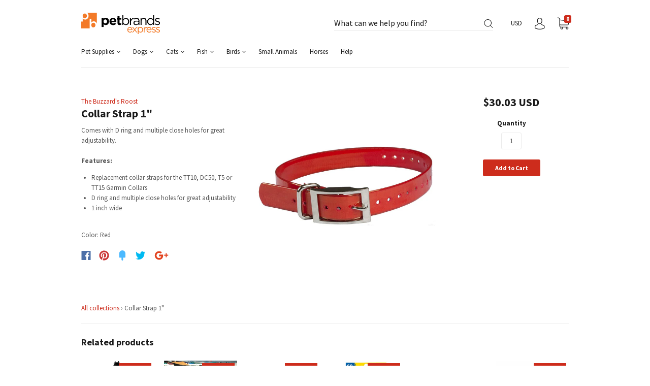

--- FILE ---
content_type: text/css
request_url: https://petbrandsexpress.com/cdn/shop/t/2/assets/theme.scss.css?v=28235371506418509271680156520
body_size: 16210
content:
.slick-slider{position:relative;display:block;-moz-box-sizing:border-box;box-sizing:border-box;-webkit-touch-callout:none;-webkit-user-select:none;-khtml-user-select:none;-moz-user-select:none;-ms-user-select:none;user-select:none;-ms-touch-action:pan-y;touch-action:pan-y;-webkit-tap-highlight-color:transparent}.slick-list{position:relative;overflow:hidden;display:block;margin:0;padding:0}.slick-list:focus{outline:none}.slick-list.dragging{cursor:pointer;cursor:hand}.slick-slider .slick-track,.slick-slider .slick-list{-webkit-transform:translate3d(0,0,0);-moz-transform:translate3d(0,0,0);-ms-transform:translate3d(0,0,0);-o-transform:translate3d(0,0,0);transform:translateZ(0)}.slick-track{position:relative;left:0;top:0;display:block}.slick-track:before,.slick-track:after{content:"";display:table}.slick-track:after{clear:both}.slick-loading .slick-track{visibility:hidden}.slick-slide{float:left;height:100%;min-height:1px;display:none}[dir=rtl] .slick-slide{float:right}.slick-slide img{display:block}.slick-slide.slick-loading img{display:none}.slick-slide.dragging img{pointer-events:none}.slick-initialized .slick-slide{display:block}.slick-loading .slick-slide{visibility:hidden}.slick-vertical .slick-slide{display:block;height:auto;border:1px solid transparent}.slick-arrow.slick-hidden{display:none}/*! normalize.css v3.0.2 | MIT License | git.io/normalize */html{font-family:sans-serif;-ms-text-size-adjust:100%;-webkit-text-size-adjust:100%}body{margin:0}article,aside,details,figcaption,figure,footer,header,hgroup,main,menu,nav,section,summary{display:block}audio,canvas,progress,video{display:inline-block;vertical-align:baseline}audio:not([controls]){display:none;height:0}[hidden],template{display:none}a,.cart-item-quantity-edit{background-color:transparent}a:active,.cart-item-quantity-edit:active,a:hover,.cart-item-quantity-edit:hover{outline:0}abbr[title]{border-bottom:1px dotted}b,strong{font-weight:700}dfn{font-style:italic}h1{font-size:2em;margin:.67em 0}mark{background:#ff0;color:#000}small{font-size:80%}sub,sup{font-size:75%;line-height:0;position:relative;vertical-align:baseline}sup{top:-.5em}sub{bottom:-.25em}img{border:0}svg:not(:root){overflow:hidden}figure{margin:1em 40px}hr{-moz-box-sizing:content-box;box-sizing:content-box;height:0}pre{overflow:auto}code,kbd,pre,samp{font-family:monospace,monospace;font-size:1em}button,input,optgroup,select,textarea{color:inherit;font:inherit;margin:0}button{overflow:visible}button,select{text-transform:none}button,html input[type=button],input[type=reset],input[type=submit]{-webkit-appearance:button;cursor:pointer}button[disabled],html input[disabled]{cursor:default}button::-moz-focus-inner,input::-moz-focus-inner{border:0;padding:0}input{line-height:normal}input[type=checkbox],input[type=radio]{box-sizing:border-box;padding:0}input[type=number]::-webkit-inner-spin-button,input[type=number]::-webkit-outer-spin-button{height:auto}input[type=search]{-webkit-appearance:textfield;-moz-box-sizing:content-box;-webkit-box-sizing:content-box;box-sizing:content-box}input[type=search]::-webkit-search-cancel-button,input[type=search]::-webkit-search-decoration{-webkit-appearance:none}fieldset{border:1px solid #c0c0c0;margin:0 2px;padding:.35em .625em .75em}legend{border:0;padding:0}textarea{overflow:auto}optgroup{font-weight:700}table{border-collapse:collapse;border-spacing:0}td,th{padding:0}.main-navigation{z-index:1}.footer-tapbar{z-index:2}.overlay{z-index:3}.header-search-results-wrapper{z-index:4}.header-search-input-wrapper{z-index:5}.product-info{z-index:6}.main-header{z-index:7}.header-wrapper{z-index:8}.banner{z-index:9}.product-message{z-index:10}.product-images-lightbox{z-index:11}.page-wrapper:before,.main-footer-inner:before,.footer-lower:before,.footer-payment:before,.pagination:before,.form-field-swatch:before,.share:before,.cart-form:before,.collection:before,.address-name:before,.product-stock .form-field-title:before,.product-stock .selector-wrapper label:before,.selector-wrapper .product-stock label:before,.page-wrapper:after,.main-footer-inner:after,.footer-lower:after,.footer-payment:after,.pagination:after,.form-field-swatch:after,.share:after,.cart-form:after,.collection:after,.address-name:after,.product-stock .form-field-title:after,.product-stock .selector-wrapper label:after,.selector-wrapper .product-stock label:after{content:" ";display:table}.page-wrapper:after,.main-footer-inner:after,.footer-lower:after,.footer-payment:after,.pagination:after,.form-field-swatch:after,.share:after,.cart-form:after,.collection:after,.address-name:after,.product-stock .form-field-title:after,.product-stock .selector-wrapper label:after,.selector-wrapper .product-stock label:after{clear:both}.form-field-filters a.active:after,.form-field-filters .active.cart-item-quantity-edit:after,.button,.tile-wrapper .tile-content,.banner,.featured-content-item.large,.footer-copyright,.header-logo a,.header-logo .cart-item-quantity-edit,.header-tools .header-cart-count,.index-features-item .index-features-item-content,.instagram-item .instagram-likes,.instagram-item .instagram-comments,.product-item-banner,.form-swatch-item,.header-search-form .form-input,.header-search-form .form-select-wrapper,.collection-current-tags .collection-current-tag,.collection-filters-tags .collection-filters-tag-box,.address-name span,.password.has-image .page-header,.password.has-image .password-message,.password.has-image .form-field-title,.password.has-image .selector-wrapper label,.selector-wrapper .password.has-image label,.password.has-image .sidekick,.password.has-image .section-title,.product-price{-moz-osx-font-smoothing:grayscale;-moz-font-smoothing:antialiased;-webkit-font-smoothing:antialiased}h1,h2,.department-item figcaption h3,h3,h4,h5,.form-field-title,.selector-wrapper label,.account-header,.address-name,h6,.page-header{font-family:Source Sans Pro,sans-serif;color:#1a1a1a}.order-status-item strong,.account-orders .grid-item:before,.account-orders [class*=grid-item]:before,.order-details .grid-item:before,.order-details [class*=grid-item]:before,.order-billing-address span,.order-shipping-address span{font-size:12px;font-size:1.2rem;font-family:Source Sans Pro,sans-serif;font-weight:400;color:#6e6e6e}.errors>*:first-child,.rich-text>*:first-child,.featured-content-item>*:first-child,.index-features-text>*:first-child,.cart-item-image>*:first-child,.cart-item-info>*:first-child,.collection-header-description>*:first-child,.product-item-description>*:first-child,.blog-item-info>*:first-child,.article-wrapper>*:first-child,.article-content>*:first-child,.article-content blockquote>*:first-child,.collection-sidebar-note>*:first-child,.product-description>*:first-child{margin-top:0}.errors>*:last-child,.rich-text>*:last-child,.featured-content-item>*:last-child,.index-features-text>*:last-child,.cart-item-image>*:last-child,.cart-item-info>*:last-child,.collection-header-description>*:last-child,.product-item-description>*:last-child,.blog-item-info>*:last-child,.article-wrapper>*:last-child,.article-content>*:last-child,.article-content blockquote>*:last-child,.collection-sidebar-note>*:last-child,.product-description>*:last-child{margin-bottom:0}.screen-reader,.form-field-radio .form-input,.form-field-radio .form-select-wrapper,.form-field-checkbox .form-input,.form-field-checkbox .form-select-wrapper{position:absolute!important;width:1px;height:1px;overflow:hidden;white-space:nowrap;clip:rect(1px,1px,1px,1px)}*{-webkit-box-sizing:border-box!important;-moz-box-sizing:border-box!important;box-sizing:border-box!important;outline-color:#cd2c1c}html{font-size:62.5%}@media (max-width: 720px){html{font-size:76.923%}}body{font-size:13px;font-size:1.3rem;background:#fff;line-height:1.6;font-family:Source Sans Pro,sans-serif;color:#555}body.scroll-locked{overflow:hidden}@media (max-width: 720px){body{padding-top:51px;padding-bottom:40px}body.template-gift_card,body.template-password{padding:0}}svg{fill:currentColor}img{max-width:100%}figure{margin:0}ul,ol{padding-left:20px}blockquote{margin-left:10px;padding-left:15px;border-left:2px solid #cd2c1c}blockquote cite{display:block;margin-top:10px}table{width:100%;margin-top:1em;margin-bottom:1em}table th,table td{padding:10px 15px;border-top:1px solid #ebebeb;border-left:1px solid #ebebeb;text-align:left}table th{background-color:#ebebeb;color:#1a1a1a}table tr>*:first-child{border-left:0}.page-wrapper{position:relative}.hidden{display:none}.visibly-hidden{visibility:hidden;opacity:0;filter:alpha(opacity=0)}.overlay{position:fixed;top:0;right:0;bottom:0;left:0;display:none;background-color:#0000004d}.overlay.animating{display:block;opacity:0;transition:opacity .2s cubic-bezier(.25,.46,.45,.94)}.overlay.visible{display:block;opacity:1}.form-success{padding:12px 15px;margin-bottom:20px;color:#35e335;border:1px solid #35e335;background:#d6f9d6}.form-error{margin-bottom:20px}.form-row{margin-right:-10px;margin-left:-10px}.form-field,.selector-wrapper{margin-bottom:10px}.form-inline{font-size:0}.form-inline>*{font-size:13px;font-size:1.3rem}.form-field-title,.selector-wrapper label{display:block;margin-top:0;margin-bottom:10px}.form-field-title.form-hidden,.selector-wrapper label.form-hidden{display:none}.lt-ie10 .form-field-title.form-hidden,.lt-ie10 .selector-wrapper label.form-hidden,.selector-wrapper .lt-ie10 label.form-hidden{display:block}.form-inline .form-field-title,.form-inline .selector-wrapper label,.selector-wrapper .form-inline label{display:inline-block;margin-right:20px}.form-input,.form-field-textarea .form-input,.form-select-wrapper{padding:9px 12px;max-width:300px;width:100%;height:33px;border:1px solid #ebebeb;border-radius:3px;background-color:#fff;color:#555;line-height:1.6;-webkit-appearance:none;transition:border-color .1s cubic-bezier(.25,.46,.45,.94)}.form-input::-webkit-input-placeholder,.form-field-textarea .form-input::-webkit-input-placeholder,.form-select-wrapper::-webkit-input-placeholder{color:#555}.form-input::-moz-placeholder,.form-field-textarea .form-input::-moz-placeholder,.form-select-wrapper::-moz-placeholder{color:#555}.form-input::-ms-placeholder,.form-field-textarea .form-input::-ms-placeholder,.form-select-wrapper::-ms-placeholder{color:#555}.form-input::placeholder,.form-field-textarea .form-input::placeholder,.form-select-wrapper::placeholder{color:#555}.form-input:focus,.form-select-wrapper:focus{border-color:#cd2c1c;outline:0}.form-input.form-full,.form-full.form-select-wrapper{display:block;max-width:100%}.form-inline .form-input,.form-inline .form-select-wrapper{display:inline-block}.form-field-textarea .form-input,.form-field-textarea .form-select-wrapper{height:100%;max-height:none;min-height:200px}.form-select-wrapper{position:relative;display:block;padding:9px 30px 9px 12px;border:1px solid #ebebeb;line-height:1;cursor:pointer}.form-select-wrapper.active{border-color:#cd2c1c}.form-select-wrapper:after{content:"";position:absolute;right:12px;top:50%;margin-top:-1px;border-top:3px solid #555555;border-left:3px solid transparent;border-right:3px solid transparent}.form-select-wrapper select{position:absolute;top:0;right:0;bottom:0;left:0;z-index:2;width:100%;height:100%;cursor:pointer;opacity:0;-webkit-appearance:none;-moz-appearance:none;-ms-appearance:none;-o-appearance:none;appearance:none}.form-select-wrapper.form-full{max-width:100%}.form-inline .form-select-wrapper{display:inline-block}.form-submit{margin-top:30px}.form-field-radio .form-label,.form-field-checkbox .form-label{position:relative;display:block}.form-field-radio .form-label:not(:last-child),.form-field-checkbox .form-label:not(:last-child){margin-bottom:5px}.form-field-radio .form-label-text,.form-field-checkbox .form-label-text{padding-left:22px;margin-left:0}.form-field-radio .form-input,.form-field-radio .form-select-wrapper,.form-field-checkbox .form-input,.form-field-checkbox .form-select-wrapper{width:auto}.form-field-radio .form-input:focus+.form-label .form-label-text:before,.form-field-radio .form-select-wrapper:focus+.form-label .form-label-text:before,.form-field-checkbox .form-input:focus+.form-label .form-label-text:before,.form-field-checkbox .form-select-wrapper:focus+.form-label .form-label-text:before{border-color:#cd2c1c}.form-field-radio .form-label-text,.form-field-checkbox .form-label-text{font-family:Source Sans Pro,sans-serif}.form-field-radio .form-label-text:before,.form-field-checkbox .form-label-text:before{position:absolute;top:calc(50% - 7px);left:0;display:inline-block;width:12px;height:12px;border:1px solid #ebebeb;background-color:#fff;cursor:pointer;content:""}.form-field-radio .form-label-text:after,.form-field-checkbox .form-label-text:after{position:absolute;cursor:pointer;content:""}.form-field-radio .form-label-text:before{border-radius:100%}.form-field-radio .form-label-text:after{top:calc(50% - 2px);left:4px;width:6px;height:6px;border-radius:100%}.form-field-radio .form-input:checked+.form-label-text:after,.form-field-radio .form-select-wrapper:checked+.form-label-text:after{background-color:#555}.form-field-checkbox .form-label-text:before{width:9px;height:9px}.form-field-checkbox .form-label-text:after{top:calc(50% - 8px);left:4px;width:4px;height:8px;transform:rotate(42.5deg)}.form-field-checkbox .form-input:checked+.form-label .form-label-text:after,.form-field-checkbox .form-select-wrapper:checked+.form-label .form-label-text:after,.form-field-checkbox .form-label-text.active:after{border:solid #555555;border-width:0 2px 2px 0}.form-filter-wrapper.is-color{padding-top:10px!important;margin-right:-2px;margin-left:-2px;font-size:0}@media (max-width: 720px){.form-field-filters{margin-bottom:0}}.form-field-filters a,.form-field-filters .cart-item-quantity-edit{font-size:12px;font-size:1.2rem;position:relative;display:block;padding-left:16px;margin-bottom:2px;color:#555;line-height:19px}@media (max-width: 720px){.form-field-filters a,.form-field-filters .cart-item-quantity-edit{padding-left:18px}}.form-field-filters a:hover,.form-field-filters .cart-item-quantity-edit:hover{color:#555}.form-field-filters a:before,.form-field-filters .cart-item-quantity-edit:before{position:absolute;top:calc(50% - 6px);left:0;display:inline-block;width:9px;height:9px;margin-right:7px;border:1px solid rgba(85,85,85,.3);border-radius:2px;content:""}.form-field-filters a.active:after,.form-field-filters .active.cart-item-quantity-edit:after{position:absolute;top:calc(50% - 4px);left:1px;font-size:15px;line-height:7px;content:"\d7";font-family:Arial,sans-serif}.form-field-filters a.is-color,.form-field-filters .is-color.cart-item-quantity-edit{display:inline-block;width:15px;height:15px;padding-left:15px;margin-right:2px;margin-bottom:4px;margin-left:2px;border-radius:50%;text-indent:-9999px}@media (max-width: 720px){.form-field-filters a.is-color,.form-field-filters .is-color.cart-item-quantity-edit{width:25px;height:25px;margin-right:3px;margin-bottom:6px;margin-left:3px}}.form-field-filters a.is-color[data-color=white],.form-field-filters .is-color[data-color=white].cart-item-quantity-edit{box-shadow:inset 0 0 1px #0000004d}.form-field-filters a.is-color[data-color=white].active:after,.form-field-filters .is-color[data-color=white].active.cart-item-quantity-edit:after{background-color:#555}.form-field-filters a.is-color:before,.form-field-filters .is-color.cart-item-quantity-edit:before{display:none}.form-field-filters a.is-color.active:after,.form-field-filters .is-color.active.cart-item-quantity-edit:after{top:5px;left:5px;width:5px;height:5px;border-radius:50%;background-color:#fff;content:""}@media (max-width: 720px){.form-field-filters a.is-color.active:after,.form-field-filters .is-color.active.cart-item-quantity-edit:after{top:9px;left:9px;width:7px;height:7px}}.form-field-filters .form-field-title button,.form-field-filters .selector-wrapper label button,.selector-wrapper .form-field-filters label button{position:relative;width:100%;padding:0;border:0;outline:0;background-color:transparent;text-align:left}@media (min-width: 721px){.form-field-filters .form-field-title button,.form-field-filters .selector-wrapper label button,.selector-wrapper .form-field-filters label button{cursor:default}}.form-field-filters .form-field-title button svg,.form-field-filters .selector-wrapper label button svg,.selector-wrapper .form-field-filters label button svg{position:absolute;top:calc(50% - 2px);right:0;width:10px;height:4px;color:#cd2c1c}@media (min-width: 721px){.form-field-filters .form-field-title button svg,.form-field-filters .selector-wrapper label button svg,.selector-wrapper .form-field-filters label button svg{display:none}}.form-actions{margin-top:20px;font-size:0}.button{font-size:12px;font-size:1.2rem;display:inline-block;height:33px;text-align:center;font-family:Source Sans Pro,sans-serif;font-weight:700;border-radius:3px;cursor:pointer;line-height:1;transition:all .2s cubic-bezier(.25,.46,.45,.94);padding:9px 24px;border:none;background:#cd2c1c;color:#fff}.button:hover{color:#fff;background:#cd2c1c}.button:hover:hover{background:#d8695e}.button.form-full{display:block;max-width:100%;width:100%}.button.button-disabled{background:gray;color:#eee}.button.button-disabled:hover{color:#eee;background:gray}.button a,.button .cart-item-quantity-edit,.button a:hover,.button .cart-item-quantity-edit:hover{color:#fff}.button.leader{margin-right:20px}.button.sidekick{padding-right:0;padding-left:0;border:0;background-color:transparent;color:#cd2c1c;cursor:pointer;background:none;border:none}.button.sidekick:hover{background-color:transparent}.button.sidekick a,.button.sidekick .cart-item-quantity-edit{color:#cd2c1c}.page-wrapper,.departments-wrapper,.featured-content,.footer-departments-wrapper,.main-footer-wrapper,.footer-lower,.header,.index-blog,.index-features,.instagram-wrapper,.navigation-super,.main-navigation-wrapper,.collection-main-wrapper,.collection-load-products,.product-images-lightbox>div{margin-left:auto;margin-right:auto;max-width:1020px;width:100%;padding-left:30px;padding-right:30px;-webkit-transition:padding .2s cubic-bezier(.25,.46,.45,.94);-moz-transition:padding .2s cubic-bezier(.25,.46,.45,.94);transition:padding .2s cubic-bezier(.25,.46,.45,.94)}@media (max-width: 720px){.page-wrapper,.departments-wrapper,.featured-content,.footer-departments-wrapper,.main-footer-wrapper,.footer-lower,.header,.index-blog,.index-features,.instagram-wrapper,.navigation-super,.main-navigation-wrapper,.collection-main-wrapper,.collection-load-products,.product-images-lightbox>div{padding-right:15px;padding-left:15px}}.lt-ie9 .page-wrapper,.lt-ie9 .departments-wrapper,.lt-ie9 .featured-content,.lt-ie9 .footer-departments-wrapper,.lt-ie9 .main-footer-wrapper,.lt-ie9 .footer-lower,.lt-ie9 .header,.lt-ie9 .index-blog,.lt-ie9 .index-features,.lt-ie9 .instagram-wrapper,.lt-ie9 .navigation-super,.lt-ie9 .main-navigation-wrapper,.lt-ie9 .collection-main-wrapper,.lt-ie9 .collection-load-products,.lt-ie9 .product-images-lightbox>div{width:1020px}.grid{font-size:0}.grid-item,[class*=grid-item]{font-size:13px;font-size:1.3rem;display:inline-block;padding-left:10px;padding-right:10px;vertical-align:top}.grid-item-100{display:block;width:100%}.grid-item-83{width:83.333%}.grid-item-75{width:75%}.grid-item-66{width:66.666%}.grid-item-58{width:58.333%}.grid-item-55{width:55%}.grid-item-50{width:50%}.grid-item-45{width:45%}.grid-item-41{width:41.666%}.grid-item-40{width:40%}.grid-item-35{width:35%}.grid-item-33{width:33.333%}.grid-item-30{width:30%}.grid-item-27{width:26.666%}.grid-item-25{width:25%}.grid-item-20{width:20%}.grid-item-16{width:16.666%}.grid-item-15{width:15%}.grid-item-12{width:12.5%}.grid-item-10{width:10%}.grid-item-5{width:5%}.tile-wrapper{background-size:cover;background-position:center;background-repeat:no-repeat;overflow:hidden;position:relative;padding-right:0;padding-left:0;margin-bottom:20px;border-right:10px solid white;border-left:10px solid white}.tile-wrapper:before{display:block;width:100%;content:"";padding-top:140%}.tile-wrapper img{display:none}@media (max-width: 960px){.tile-wrapper.grid-item-25{width:33.333%}}@media (max-width: 500px){.tile-wrapper.grid-item-25{width:50%}}.tile-wrapper .tile{position:absolute;top:0;right:0;bottom:0;left:0;background-color:#cd2c1c}.tile-wrapper .tile-content{position:absolute;right:30px;bottom:25px;left:30px;margin-top:0;margin-bottom:0;color:#fff}@media (max-width: 720px){.tile-wrapper .tile-content{font-size:20px;font-size:2rem}}@media (max-width: 500px){.tile-wrapper .tile-content{font-size:18px;font-size:1.8rem}}.onboarding-department{background-color:#f9f9f9}.onboarding-department svg{position:absolute;top:50%;left:50%;display:block;max-width:400px;transform:translate3d(-50%,-50%,0)}.onboarding-instagram-item figure{background-color:#f9f9f9}.onboarding-instagram-item figure svg{display:block;color:#555}h1,h2,.department-item figcaption h3,h3,h4,h5,.form-field-title,.selector-wrapper label,.account-header,.address-name,h6{font-weight:700;line-height:1.25}h1{font-size:35px;font-size:3.5rem;font-weight:400}h2,.department-item figcaption h3{font-size:25px;font-size:2.5rem}h3{font-size:16px;font-size:1.6rem}h4{font-size:13px;font-size:1.3rem;font-weight:400}h5,.form-field-title,.selector-wrapper label,.account-header,.address-name{font-size:13px;font-size:1.3rem}h6{font-size:10px;font-size:1rem;text-transform:uppercase;letter-spacing:.3em}a,.cart-item-quantity-edit{text-decoration:none;-webkit-transition:color .2s cubic-bezier(.25,.46,.45,.94);-moz-transition:color .2s cubic-bezier(.25,.46,.45,.94);transition:color .2s cubic-bezier(.25,.46,.45,.94);color:#cd2c1c}a:hover,.cart-item-quantity-edit:hover{color:#d8695e}.page-header-wrapper{position:relative;margin:30px auto 33px;max-width:1020px;padding-left:30px;padding-right:30px}@media (max-width: 720px){.page-header-wrapper{padding-right:20px;padding-left:20px;margin-top:18px;margin-bottom:18px}}.page-header{font-size:25px;font-size:2.5rem;margin:30px auto 33px;max-width:1020px;padding-left:30px;padding-right:30px;font-weight:700;text-align:center}.page-header.with-context{font-weight:400}.page-header.simple{margin:0;max-width:none;padding-right:0;padding-left:0;text-align:left}@media (max-width: 720px){.page-header{font-size:18px;font-size:1.8rem;padding-right:20px;padding-left:20px;margin-top:18px;margin-bottom:18px}}.page-header-wrapper .page-header{margin:0;max-width:none;padding-right:0;padding-left:0}.errors{font-size:13px;font-size:1.3rem;padding:6px 8px;color:#e33535;border:1px solid #e33535;background:#f9d6d6}.errors ul{padding:0;list-style:none}.banner{position:relative;padding:5px 20px;background-color:#cd2c1c;color:#fff;text-align:center}@media (max-width: 720px){.banner{z-index:1}}.banner a,.banner .cart-item-quantity-edit{display:block;color:#fff}.banner a:hover,.banner .cart-item-quantity-edit:hover{color:#fff}.banner p{margin-top:0;margin-bottom:0}.departments-wrapper{position:relative}.departments-wrapper .slick-list{overflow:visible}.departments-wrapper .slick-slide{opacity:.05;outline:0;backface-visibility:hidden;transition:opacity .2s cubic-bezier(.25,.46,.45,.94)}.departments-wrapper .slick-slide.visible,.departments-wrapper .slick-active{opacity:1}@media (max-width: 600px){.departments-slide{width:100%}}.departments-slide a:focus,.departments-slide .cart-item-quantity-edit:focus{outline:0;box-shadow:inset 0 0 2px 2px #cd2c1ce6}.departments{margin-right:-10px;margin-left:-10px}.department-item{position:relative;margin-bottom:20px;overflow:hidden}.department-item.department-item-tall figure{background-size:cover;background-position:center;background-repeat:no-repeat;overflow:hidden}.department-item.department-item-tall figure:before{display:block;width:100%;content:"";padding-top:calc(130.5% + 20px)}.department-item.department-item-tall figure img{display:none}.department-item.department-item-wide figure{background-size:cover;background-position:center;background-repeat:no-repeat;overflow:hidden}.department-item.department-item-wide figure:before{display:block;width:100%;content:"";padding-top:32.625%}.department-item.department-item-wide figure img{display:none}.department-item.department-item-tall.department-item-wide figure{background-size:cover;background-position:center;background-repeat:no-repeat;overflow:hidden}.department-item.department-item-tall.department-item-wide figure:before{display:block;width:100%;content:"";padding-top:65.25%}.department-item.department-item-tall.department-item-wide figure img{display:none}.department-item figure{background-size:cover;background-position:center;background-repeat:no-repeat;overflow:hidden}.department-item figure:before{display:block;width:100%;content:"";padding-top:65.25%}.department-item figure img{display:none}.department-item figcaption{font-size:32px;font-size:3.2rem;position:absolute;top:50%;left:0;width:100%;color:#1a1a1a;font-weight:700;text-align:center;transform:translateY(-50%)}@media (max-width: 720px){.department-item figcaption{font-size:25px;font-size:2.5rem}}@media (max-width: 500px){.department-item figcaption{font-size:18px;font-size:1.8rem;top:auto;bottom:0;padding:6px 15px;background-color:#ffffffd9;transform:none}}.department-item figcaption h3{margin-top:0;margin-bottom:0}@media (max-width: 500px){.department-item figcaption h3{font-size:18px;font-size:1.8rem}}.department-item figcaption h3.invert-color{color:#fff}@media (max-width: 500px){.department-item figcaption h3.invert-color{color:#1a1a1a}}.department-item a,.department-item .cart-item-quantity-edit{position:absolute;top:0;right:0;bottom:0;left:0}@media (max-width: 600px){.departments-slideshow-navigation{display:none}}.departments-slideshow-navigation button{position:absolute;top:0;bottom:0;padding:0 10px;border:0;outline:0;background-color:transparent}.departments-slideshow-navigation button:focus svg{box-shadow:0 0 2px 2px #cd2c1ce6}.departments-slideshow-navigation svg{position:relative;top:-11px;display:block;width:32px;height:32px;border-radius:32px;color:#cd2c1c;background-color:#ffffffe6}.departments-slideshow-navigation button:first-child{left:-50px}@media (max-width: 1200px){.departments-slideshow-navigation button:first-child{left:-30px}}@media (max-width: 1110px){.departments-slideshow-navigation button:first-child{left:0}}.departments-slideshow-navigation button:last-child{right:-50px}@media (max-width: 1200px){.departments-slideshow-navigation button:last-child{right:-30px}}@media (max-width: 1110px){.departments-slideshow-navigation button:last-child{right:0}}.featured-content{margin-top:20px;margin-bottom:45px}.featured-content-item.large{max-width:670px;margin-right:auto;margin-left:auto;font-size:28px;color:#1a1a1a;text-align:center}.footer-departments-wrapper{margin-top:20px;margin-bottom:35px}@media (max-width: 720px){.footer-departments-wrapper{margin-bottom:25px}}.footer-departments-wrapper .footer-menu{padding-right:10px;padding-left:10px;margin-top:25px;margin-bottom:0}@media (max-width: 720px){.footer-departments-wrapper .footer-menu{width:50%}}.footer-departments-wrapper .footer-menu.grid-item-50 ul{column-count:2}@media (max-width: 720px){.footer-departments-wrapper .footer-menu.grid-item-50 ul{column-count:1}}@media (max-width: 720px){.footer-departments-wrapper .footer-menu.grid-item-100{width:100%}}.footer-departments-wrapper .footer-menu.grid-item-100 ul{column-count:4}@media (max-width: 720px){.footer-departments-wrapper .footer-menu.grid-item-100 ul{column-count:2}}.footer-departments-wrapper ul{padding-left:0;margin-top:0;margin-bottom:0;list-style:none}.footer-departments-wrapper a,.footer-departments-wrapper .cart-item-quantity-edit{color:#555}.footer-departments{margin-right:-10px;margin-left:-10px}.footer-departments:before{display:block;height:1px;margin-right:10px;margin-left:10px;background-color:#ebebeb;content:""}.footer-departments .section-title{margin-top:0;margin-bottom:12px}.main-footer-wrapper{margin-top:20px;padding-right:0;padding-left:0}.main-footer{padding-right:30px;padding-left:30px;background-color:#f9f9f9}@media (max-width: 720px){.main-footer{padding-right:0;padding-left:0;background-color:transparent}}.main-footer-inner{padding-top:30px;padding-bottom:30px;margin-right:-10px;margin-left:-10px}@media (max-width: 720px){.main-footer-inner{padding-top:20px;padding-bottom:0;margin-right:0;margin-left:0}}.main-footer-inner .section-title{margin-top:0;margin-bottom:12px}.main-footer-inner .section-title.footer-social-header{margin-bottom:6px}.main-footer-inner ul{padding-left:0;margin-top:0;margin-bottom:0;list-style:none}.footer-menu{text-align:left}@media (max-width: 720px){.footer-menu{width:50%;padding-right:20px;padding-left:20px;margin-bottom:20px}}@media (max-width: 500px){.footer-menu:first-of-type{padding-top:0!important;border-top:0!important}}.footer-menu a,.footer-menu .cart-item-quantity-edit{color:#555}@media (max-width: 500px){.footer-menu.footer-menu-links{margin-bottom:15px}.footer-menu.footer-menu-links:first-of-type{padding-right:10px}.footer-menu.footer-menu-links:nth-of-type(2){padding-left:10px}.footer-menu.footer-menu-links li:first-child a,.footer-menu.footer-menu-links li:first-child .cart-item-quantity-edit{padding-top:3px}}@media (max-width: 500px){.footer-menu.footer-menu-links a,.footer-menu.footer-menu-links .cart-item-quantity-edit{display:block;padding-top:8px;padding-bottom:8px}}@media (max-width: 500px){.footer-menu.mailing-list-form{width:100%;padding-top:20px;margin-bottom:20px;border-top:1px solid #ebebeb}}.footer-menu.mailing-list-form .form-actions{margin-top:10px}@media (max-width: 720px){.footer-menu.footer-text{margin-bottom:0}}@media (max-width: 500px){.footer-menu.footer-text{width:100%;padding-top:20px;border-top:1px solid #ebebeb}}@media (max-width: 720px){.footer-menu.footer-social-contact{margin-bottom:0}}@media (max-width: 500px){.footer-menu.footer-social-contact{width:100%;padding-right:0;padding-left:0}}@media (max-width: 500px){.footer-menu.footer-social-contact .footer-social-wrapper,.footer-menu.footer-social-contact .footer-contact-wrapper{padding-top:20px;padding-right:20px;padding-left:20px;border-top:1px solid #ebebeb}}.footer-menu.footer-social-contact .footer-social-wrapper{margin-bottom:15px}@media (max-width: 720px){.footer-menu.footer-social-contact .footer-contact-wrapper{margin-bottom:20px}}.footer-social-wrapper+.footer-contact-wrapper .section-title{margin-top:20px}@media (max-width: 500px){.footer-social-wrapper+.footer-contact-wrapper .section-title{margin-top:0}}.footer-contact{margin-bottom:0}.footer-lower{font-size:12px;font-size:1.2rem;display:table;width:100%;padding-top:20px;padding-bottom:20px}@media (max-width: 720px){.footer-lower{border-top:1px solid #ebebeb}}@media (max-width: 500px){.footer-lower{display:block;text-align:center}}.footer-lower a,.footer-lower .cart-item-quantity-edit{color:#555}.footer-copyright{display:table-cell;margin-top:0;margin-bottom:0;vertical-align:middle}@media (max-width: 500px){.footer-copyright{display:block;text-align:center}}.footer-social{margin-right:-8px;margin-left:-8px;font-size:0}.footer-social li{display:inline-block;margin-right:0;margin-left:0}.footer-social a,.footer-social .cart-item-quantity-edit{display:block;padding:8px}.footer-social svg{display:block;height:15px;width:15px;color:#6e6e6e}.footer-payment{margin-top:3px;vertical-align:middle;text-align:right}@media (max-width: 500px){.footer-payment{margin-top:20px;text-align:center}}.footer-payment ul{display:table-cell;padding-left:0;margin-top:0;margin-bottom:0;list-style:none;font-size:0;float:right}@media (max-width: 500px){.footer-payment ul{display:block;float:none}}.footer-payment li{display:inline-block;margin-left:5px}.footer-payment svg{display:block;height:30px;color:#6e6e6e}.footer-payment .visa svg{width:53px}.footer-payment .master svg{width:45px}.footer-payment .american-express svg{width:58px}.footer-payment .apple-pay svg{width:40px}.footer-payment .paypal svg{width:58px}.footer-payment .diners-club svg{width:30px}.footer-payment .jcb svg{width:42px}.footer-payment .maestro svg{width:45px}.footer-payment .google-wallet svg{width:60px}.footer-payment .discover svg{width:58px}.footer-payment .solo svg{width:36px}.footer-payment .switch svg{width:24px}.footer-payment .laser svg{width:32px}.footer-payment .dankort svg{width:49px}.footer-payment .dwolla svg{width:58px}.footer-payment .bitcoin svg{width:60px}.footer-payment .forbrugsforeningen svg{width:28px}.main-header{position:relative;color:#1a1a1a}@media (max-width: 720px){.main-header{position:fixed;top:0;width:100%;transition:transform .3s cubic-bezier(.25,.46,.45,.94)}.main-header.out-of-view{transform:translateY(-100%)}}.header-wrapper{position:relative;background-color:#fff}@media (max-width: 720px){.header-wrapper{border-bottom:1px solid #ebebeb}}.header{position:relative;display:flex;align-items:center;padding-top:25px;padding-bottom:25px;transition:padding .2s cubic-bezier(.25,.46,.45,.94)}@media (max-width: 720px){.header{padding:0}}.no-flexbox .header{display:table}.header-logo{display:flex;align-items:center;width:33.333%;height:42px;padding-right:20px;font-size:0}.no-flexbox .header-logo{display:table-cell;vertical-align:middle}@media (max-width: 720px){.header-logo{width:calc(100% - 100px);height:51px;padding-top:10px;padding-right:0;padding-bottom:10px;text-align:center}}.header-logo h2,.header-logo .department-item figcaption h3,.department-item figcaption .header-logo h3{display:block;margin:0;font-family:Source Sans Pro,sans-serif;font-size:30px;vertical-align:middle}@media (max-width: 720px){.header-logo h2,.header-logo .department-item figcaption h3,.department-item figcaption .header-logo h3{margin-right:auto;margin-left:auto;font-size:25px}}.header-logo a,.header-logo .cart-item-quantity-edit{display:block;color:#1a1a1a}.header-logo img{display:block;max-height:42px}@media (max-width: 720px){.header-logo img{max-height:31px}}.header-tools{display:flex;align-items:center;justify-content:flex-end;width:66.666%;height:25px;color:#1a1a1a;text-align:right}.no-flexbox .header-tools{display:table-cell;vertical-align:middle}@media (max-width: 720px){.header-tools{width:50px;padding-right:20px}}.header-tools>ul{position:relative;display:flex;align-items:center;padding-left:0;margin-top:0;margin-bottom:0}.no-flexbox .header-tools>ul{display:inline-block}.header-tools>ul>li{display:inline-block;margin-left:25px;vertical-align:middle}.header-tools>ul>li:first-child{margin-left:35px}@media (max-width: 720px){.header-tools>ul>li{margin-left:0}}.no-js .header-tools .header-currency{display:none}.header-tools .header-account>a>svg,.header-tools .header-account>.cart-item-quantity-edit>svg,.header-tools .header-cart>a>svg,.header-tools .header-cart>.cart-item-quantity-edit>svg{color:#1a1a1a;vertical-align:bottom}.header-tools .header-account>a,.header-tools .header-account>.cart-item-quantity-edit{position:relative;padding-bottom:10px}.header-tools .header-account>a>svg,.header-tools .header-account>.cart-item-quantity-edit>svg{width:20px;height:23px}.header-tools .header-cart>a>svg,.header-tools .header-cart>.cart-item-quantity-edit>svg{width:22px;height:24px}@media (max-width: 720px){.header-tools .header-cart>a>svg,.header-tools .header-cart>.cart-item-quantity-edit>svg{width:19px;height:21px}}@media (max-width: 720px){.header-tools .header-currency,.header-tools .header-account{display:none}}.header-tools .header-cart a,.header-tools .header-cart .cart-item-quantity-edit{position:relative}.header-tools .header-cart-count{position:absolute;top:-9px;right:-5px;padding:2px 4px;border-radius:3px;background-color:#cd2c1c;color:#fff;font-size:11px;font-weight:700;line-height:1;text-align:center}@media (max-width: 720px){.header-tools .header-cart-count{top:-4px}}.index-blog{margin-bottom:5px;text-align:center}.index-blog .grid{display:flex;flex-wrap:wrap;margin-right:-10px;margin-left:-10px}.index-blog-item{position:relative;margin-bottom:20px;overflow:hidden}@media (max-width: 720px){.index-blog-item.grid-item-25{width:50%}}@media (max-width: 500px){.index-blog-item.grid-item-25{width:100%}}@media (max-width: 720px){.index-blog-item.grid-item-33{width:100%}}@media (max-width: 720px){.index-blog-item.grid-item-50{width:100%}}.index-blog-item figure{position:relative}.index-blog-item figure.svg-placeholder{background-color:#f9f9f9}.index-blog-item figure.svg-placeholder svg{display:block}.index-blog-item figure img{display:block;width:100%}.index-blog-item-content{margin-top:20px}@media (max-width: 720px){.index-blog-item-content{padding-right:22px;padding-bottom:20px;padding-left:22px}.index-blog-item.grid-item-25 .index-blog-item-content{padding-right:11px;padding-left:11px}}@media (max-width: 500px){.index-blog-item.grid-item-25 .index-blog-item-content{padding-right:22px;padding-left:22px}}.index-blog-item-content.left{text-align:left}.index-blog-item-content.center{text-align:center}.index-blog-item-content.center>div{margin-right:auto;margin-left:auto}@media (min-width: 721px){.index-blog-item-content>div{max-width:350px}}.index-blog-title{margin-top:0;margin-bottom:0}@media (max-width: 720px){.image-content .index-blog-title{color:#1a1a1a!important}}.index-blog-title+.index-blog-text,.index-blog-title+.index-blog-button{margin-top:15px}.index-blog-text{margin-top:0;margin-bottom:0}@media (max-width: 720px){.image-content .index-blog-text{color:#555!important}}.index-blog-text+.index-blog-button{margin-top:18px}.index-blog-button{display:inline-block;padding:2px 5px;border:1px solid;border-radius:3px}@media (max-width: 720px){.image-content .index-blog-button{color:#cd2c1c!important}}.index-blog-link{position:absolute;top:0;right:0;bottom:0;left:0}.index-features{text-align:center}.index-features .grid{display:flex;flex-wrap:wrap;margin-right:-10px;margin-left:-10px}.index-features-item{position:relative;margin-bottom:20px;overflow:hidden}.index-features-item .index-features-item-content{position:relative;display:flex;flex-direction:column;width:100%;height:100%;padding:30px}@media (max-width: 960px){.index-features-item .index-features-item-content{padding:20px 22px}}@media (max-width: 600px){.index-features-item .index-features-item-content{display:block;height:auto}}.index-features-item .index-features-item-content.top{flex-direction:column}.index-features-item .index-features-item-content.bottom{flex-direction:column-reverse}.index-features-item .index-features-item-content.left{text-align:left}.index-features-item .index-features-item-content.right{text-align:right}.index-features-item .index-features-item-content.right>div{margin-left:auto}.index-features-item .index-features-item-content.center{justify-content:space-around}.index-features-item .index-features-item-content.center>div{margin-right:auto;margin-left:auto}@media (max-width: 600px){.index-features-item .index-features-item-content.top>div,.index-features-item .index-features-item-content.bottom>div,.index-features-item .index-features-item-content.left>div,.index-features-item .index-features-item-content.right>div{max-width:400px;margin-right:auto;margin-left:auto;text-align:center}}.index-features-item.text-content .index-features-item-content{background-color:#f9f9f9}@media (min-width: 601px){.index-features-item.image-content .index-features-item-content{position:absolute;top:0;width:calc(100% - 20px)}.index-features-item.image-content .index-features-item-content.hover{opacity:0;visibility:hidden;transition:all .3s cubic-bezier(.25,.46,.45,.94)}.index-features-item.image-content .index-features-item-content.hover>div{transform:translateY(10px);transition:all .2s cubic-bezier(.25,.46,.45,.94)}}@media (max-width: 600px){.index-features-item.image-content .index-features-item-content{background-color:#f9f9f9!important}}.index-features-item.image-content .index-features-item-content>div{max-width:350px}.index-features-item:hover .index-features-item-content.hover{opacity:1;visibility:visible}.index-features-item:hover .index-features-item-content.hover>div{transform:translateY(0)}@media (max-width: 720px){.index-features-item.grid-item-33{width:50%}}@media (max-width: 600px){.index-features-item.grid-item-33{width:100%}}.index-features-item.grid-item-33 figure:not(.svg-placeholder){background-size:cover;background-position:center;background-repeat:no-repeat;overflow:hidden}.index-features-item.grid-item-33 figure:not(.svg-placeholder):before{display:block;width:100%;content:"";padding-top:100%}.index-features-item.grid-item-33 figure:not(.svg-placeholder) img{display:none}@media (max-width: 600px){.index-features-item.grid-item-50{width:100%}}.index-features-item.grid-item-50 figure:not(.svg-placeholder){background-size:cover;background-position:center;background-repeat:no-repeat;overflow:hidden}.index-features-item.grid-item-50 figure:not(.svg-placeholder):before{display:block;width:100%;content:"";padding-top:66.6%}.index-features-item.grid-item-50 figure:not(.svg-placeholder) img{display:none}.index-features-item.grid-item-100 figure{background-image:none!important}.index-features-item figure.svg-placeholder{background-color:#f9f9f9}.index-features-item figure.svg-placeholder svg{display:block}@media (min-width: 601px){.index-features-item figure{height:100%}}.index-features-item figure img{display:block;width:100%}.index-features-title{margin-top:0;margin-bottom:0}@media (max-width: 600px){.image-content .index-features-title{color:#1a1a1a!important}}.index-features-title+.index-features-text,.index-features-title+.index-features-button{margin-top:15px}@media (max-width: 600px){.image-content .index-features-text{color:#555!important}}.index-features-text+.index-features-button{margin-top:18px}.index-features-button{display:inline-block;padding:2px 5px;border:1px solid;border-radius:3px}@media (max-width: 600px){.image-content .index-features-button{color:#cd2c1c!important}}.index-features-overlay,.index-features-link{position:absolute;top:0;right:0;bottom:0;left:0}.index-features-overlay{background-color:#f9f9f9}.breadcrumbs{margin-top:20px}.cart-item-wrapper{margin-bottom:30px;transition:all .2s cubic-bezier(.25,.46,.45,.94)}.cart-item-totals{position:relative;font-size:0}.cart-empty{text-align:center}.cart-item{display:flex;align-items:center;margin-right:-5px;margin-left:-5px}.no-flexbox .cart-item{display:block}.no-flexbox .cart-item>*{vertical-align:middle}.cart-item-info-wrapper{display:flex;align-items:center;padding-left:0}@media (max-width: 720px){.cart-item-info-wrapper{display:block;width:66.666%}}@media (max-width: 500px){.cart-item-info-wrapper{width:50%}}.no-flexbox .cart-item-info-wrapper{display:inline-block;font-size:0}@media (max-width: 720px){.cart-item-info,.cart-item-options,.cart-item-total-wrapper{display:block;width:100%;text-align:left}}@media (max-width: 720px){.cart-item-info,.cart-item-options{margin-bottom:10px}}.cart-item-image{padding-right:5px}@media (max-width: 720px){.cart-item-image{width:33.333%}}@media (max-width: 500px){.cart-item-image{width:50%}}.cart-item-image a,.cart-item-image .cart-item-quantity-edit,.cart-item-image img{display:block}.cart-item-brand,.cart-item-title,.cart-item-variant{font-size:13px;font-size:1.3rem;margin:0;font-weight:400;line-height:1.6}.cart-item-title{font-family:Source Sans Pro,sans-serif}.cart-item-title a,.cart-item-title .cart-item-quantity-edit{color:#555}.cart-item-brand,.cart-item-brand a,.cart-item-brand .cart-item-quantity-edit,.cart-item-variant,.cart-item-variant a,.cart-item-variant .cart-item-quantity-edit{color:#6e6e6e}.cart-item-totals{padding-right:0}.cart-item-options ul{padding-left:0;margin-top:0;margin-bottom:0;list-style:none}.cart-item-options strong{margin-right:5px;color:#1a1a1a}.cart-item-quantity{width:26px;padding:0 4px;border-radius:3px;border:1px solid #ebebeb;outline:0;text-align:center;transition:border-color .2s cubic-bezier(.25,.46,.45,.94)}.cart-item-quantity:focus{border-color:#cd2c1c}.cart-item-quantity-edit{padding:0;margin-left:7px;border:0;background-color:transparent}.no-js .cart-item-quantity-edit{display:none}.cart-item-total-wrapper{padding-right:0;text-align:right}@media (max-width: 720px){.cart-item-total-wrapper{text-align:left}}.cart-item-total,.cart-item-savings,.cart-item-remove{display:block}.cart-item-savings{color:#6e6e6e}.cart-sidebar{position:fixed;top:0;right:0;bottom:0;width:300px;padding:20px;-webkit-transform:translateX(300px);-moz-transform:translateX(300px);-ms-transform:translateX(300px);-o-transform:translateX(300px);transform:translate(300px);-webkit-transition:-webkit-transform .2s cubic-bezier(.25,.46,.45,.94);-moz-transition:-moz-transform .2s cubic-bezier(.25,.46,.45,.94);transition:transform .2s cubic-bezier(.25,.46,.45,.94)}.cart-sidebar.open{-webkit-transform:translateX(0);-moz-transform:translateX(0);-ms-transform:translateX(0);-o-transform:translateX(0);transform:translate(0)}.cart-sidebar .cart-item:last-child{margin-bottom:0}.cart-sidebar .cart-item-image{padding-left:0}.cart-sidebar .cart-item-info{padding-right:0}.cart-sidebar-items{overflow-y:scroll}.cart-sidebar-footer{position:absolute;bottom:0}.cart-totals{width:33.333%;margin-top:15px;float:right;text-align:right}@media (max-width: 720px){.cart-totals{width:100%;margin-top:0;margin-bottom:30px;float:none;text-align:center}}.cart-totals textarea{min-height:130px}.cart-totals .form-field,.cart-totals .selector-wrapper{margin-bottom:15px}.cart-totals>.form-actions{font-size:0}.cart-totals>.form-actions .button:first-child{margin-right:10px}.cart-checkout{margin-bottom:16px}.cart-total-wrapper>span{display:block;color:#1a1a1a}.cart-total-wrapper .cart-subtotal{font-weight:700}.cart-total-wrapper .cart-total-savings{color:#6e6e6e}.cart-total-wrapper .cart-total{font-size:18px;font-size:1.8rem}@media (max-width: 720px){.cart-total-wrapper .cart-total{margin-top:5px;margin-bottom:5px}}.cart-module-wrapper{margin-top:10px}.cart-module{display:none;max-width:300px;margin-top:15px;margin-bottom:20px;margin-left:auto}@media (max-width: 720px){.cart-module{margin-right:auto}}.cart-module-wrapper.active .cart-module{display:block}.cart-module .form-field-title,.cart-module .selector-wrapper label,.selector-wrapper .cart-module label,.cart-module .form-select,.cart-module .form-input,.cart-module .form-select-wrapper{text-align:left}@media (max-width: 720px){.cart-module .form-field-title,.cart-module .selector-wrapper label,.selector-wrapper .cart-module label{text-align:center}}.cart-module-toggle{padding:0;border:0;color:#cd2c1c;background-color:transparent}.cart-shipping-response{margin-top:20px;margin-bottom:20px;text-align:left}.cart-additional-buttons{margin-top:20px;font-size:13px;text-align:right}@media (max-width: 720px){.cart-additional-buttons{text-align:center}}.collection-sidebar-filter{margin-bottom:15px}@media (max-width: 720px){.collection-sidebar-filter{margin-bottom:8px}.collection-sidebar-filter .form-filter-wrapper{display:none}.collection-sidebar-filter.active .form-filter-wrapper{display:block}}.collection-sidebar-filter .form-filter-wrapper{max-height:130px;padding-top:6px;padding-bottom:5px;border-top:1px solid #ebebeb;border-bottom:1px solid #ebebeb;overflow-y:auto}@media (max-width: 720px){.collection-sidebar-filter .form-filter-wrapper{border-top:0}}.collection-sidebar-filter .form-field-title,.collection-sidebar-filter .selector-wrapper label,.selector-wrapper .collection-sidebar-filter label{font-size:12px;font-size:1.2rem;margin-bottom:8px;font-weight:400}@media (max-width: 720px){.collection-sidebar-filter .form-field-title,.collection-sidebar-filter .selector-wrapper label,.selector-wrapper .collection-sidebar-filter label{padding-bottom:8px;margin-bottom:0;border-bottom:1px solid #ebebeb}}.collection-header-wrapper.grid{margin-right:-20px;margin-left:-20px}@media (max-width: 720px){.collection-header-wrapper.grid{margin-left:-10px;margin-right:-10px}}.collection-header-wrapper.grid.has-product{display:flex;flex-wrap:wrap;margin-right:0;margin-left:0;border-top:1px solid #ebebeb;border-left:1px solid #ebebeb}@media (max-width: 720px){.collection-header-wrapper.grid.has-product{display:block;border:0}}@media (max-width: 960px){.template-page .collection-header-wrapper{margin-right:-10px;margin-left:-10px;font-size:0}}.collection-header{margin-bottom:20px}.collection-header.grid{margin-right:-10px;margin-left:-10px}.collection-header.has-product{padding-top:20px;padding-bottom:20px;margin-bottom:0;border-right:1px solid #ebebeb;border-bottom:1px solid #ebebeb}@media (max-width: 720px){.collection-header.has-product{border:0}}@media (max-width: 720px){.collection-header.grid-item-50{width:100%}}.collection-header-wrapper.grid .collection-header{padding-right:20px;padding-left:20px}@media (max-width: 720px){.collection-header-wrapper.grid .collection-header{padding-left:10px;padding-right:10px}}@media (max-width: 720px){.collection-header{margin-bottom:30px}}.template-collection .collection-header.has-image{display:flex;align-items:center;flex-direction:row-reverse}@media (max-width: 720px){.template-collection .collection-header.has-image{display:block}}@media (max-width: 960px){.template-page .collection-header{display:inline-block;width:50%;vertical-align:top;margin-right:0;margin-left:0}}@media (max-width: 600px){.template-page .collection-header{display:block;width:100%}}@media (max-width: 960px){.collection-header .product-item{display:none}}.collection-header .grid-item-50{vertical-align:middle}@media (max-width: 720px){.collection-header .grid-item-50{width:100%}}@media (max-width: 960px){.template-page .collection-header .grid-item-50{width:100%}}.collection-header-image{background-size:cover;background-position:center;background-repeat:no-repeat;overflow:hidden;position:relative}.collection-header-image:before{display:block;width:100%;content:"";padding-top:66.7%}.collection-header-image img{display:none}.collection-header-image a,.collection-header-image .cart-item-quantity-edit,.collection-header-image a:hover,.collection-header-image .cart-item-quantity-edit:hover{color:#1a1a1a}.collection-header-image a,.collection-header-image .cart-item-quantity-edit{position:absolute;top:0;right:0;bottom:0;left:0}.collection-header-image svg{position:absolute;top:50%;display:block;background-color:#f9f9f9;transform:translateY(-50%)}.collection-header-image .collection-header-title{font-size:18px;font-size:1.8rem;position:absolute;right:0;bottom:0;left:0;display:none;width:100%;padding:6px 15px;background-color:#ffffffd9;color:#1a1a1a;font-weight:700;text-align:center}@media (max-width: 720px){.collection-header-image .collection-header-title{display:block}}@media (max-width: 960px){.template-page .collection-header-image .collection-header-title{display:block}}.collection-header-info-wrapper{font-size:0}.collection-header-info-wrapper .product-item{padding-right:0;margin-bottom:0;vertical-align:middle}.collection-header-info{padding-left:0;vertical-align:middle}.template-collection .collection-header-info{max-width:350px;margin-right:auto;margin-left:auto;text-align:center}@media (max-width: 960px){.collection-header-info{width:100%;margin-top:10px}.has-image .collection-header-info{width:calc(100% - 20px);margin-right:10px;margin-left:10px}}.collection-header-info.has-description{margin-bottom:33px}@media (max-width: 720px){.collection-header-info.has-description{margin-bottom:18px}}.collection-header-info.has-description .page-header{margin-bottom:10px}.collection-header-info h2,.collection-header-info .department-item figcaption h3,.department-item figcaption .collection-header-info h3{font-size:22px;font-size:2.2rem;margin-top:0;margin-bottom:12px}@media (max-width: 720px){.has-image .collection-header-info h2,.has-image .collection-header-info .department-item figcaption h3,.department-item figcaption .has-image .collection-header-info h3{display:none}}@media (max-width: 960px){.template-page .has-image .collection-header-info h2,.template-page .has-image .collection-header-info .department-item figcaption h3,.department-item figcaption .template-page .has-image .collection-header-info h3{display:none}}.collection-header-info h2 a,.collection-header-info .department-item figcaption h3 a,.department-item figcaption .collection-header-info h3 a,.collection-header-info h2 .cart-item-quantity-edit,.collection-header-info .department-item figcaption h3 .cart-item-quantity-edit,.department-item figcaption .collection-header-info h3 .cart-item-quantity-edit{color:#1a1a1a}.collection-header-link{display:block;margin-top:10px}.collection-header-description{font-size:13px;font-size:1.3rem}.collection-header-description p{margin-top:.5em;margin-bottom:.5em}.currency-switcher{display:inline-block;line-height:20px}.currency-switcher.form-select-wrapper{max-width:none;width:auto;height:auto;padding:0;background:none;border:none;color:#1a1a1a}.currency-switcher.form-select-wrapper:after{content:none}.currency-switcher.active{box-shadow:0 0 2px 2px #cd2c1ce6}.footer-tapbar{position:fixed;bottom:0;display:none;width:100%;box-shadow:0 -1px 3px #0000001a;background-color:#f5f5f5;transition:transform .3s cubic-bezier(.25,.46,.45,.94)}.footer-tapbar.out-of-view{transform:translateY(100%)}@media (max-width: 720px){.footer-tapbar{display:block}}.footer-tapbar .button{margin:10px 15px 2px;color:#fff}.footer-tapbar-checkout{padding-right:20px;padding-left:20px}.footer-tapbar-checkout .button{display:block;max-width:300px;margin-right:auto;margin-left:auto}.footer-tapbar-icons{display:flex;align-items:center;justify-content:space-around;width:100%;height:40px;padding-left:0;margin-top:0;margin-bottom:0;list-style:none;font-size:0}.no-flexbox .footer-tapbar-icons{display:table}.footer-tapbar-icons.has-2-buttons li{width:50%}.footer-tapbar-icons.has-3-buttons li{width:33.333%}.footer-tapbar-icons.has-4-buttons li{width:25%}.footer-tapbar-icons li{font-size:13px;font-size:1.3rem;display:flex;align-items:center;height:100%;text-align:center;background-color:transparent;transition:background-color .2s cubic-bezier(.25,.46,.45,.94)}.no-flexbox .footer-tapbar-icons li{display:table-cell;vertical-align:middle}.footer-tapbar-icons li.active{background-color:#fff}.footer-tapbar-icons li>a,.footer-tapbar-icons li>.cart-item-quantity-edit{display:block;margin-right:auto;margin-left:auto}.footer-tapbar-icons svg{display:block;color:#555}.footer-tapbar-icons .footer-currency .form-select-wrapper{display:block;width:100%;color:#555}.footer-tapbar-icons .footer-account a,.footer-tapbar-icons .footer-account .cart-item-quantity-edit,.footer-tapbar-icons .footer-account svg{width:21px;height:24px}.footer-tapbar-icons .footer-search a,.footer-tapbar-icons .footer-search .cart-item-quantity-edit,.footer-tapbar-icons .footer-search svg{width:22px;height:22px}.footer-currency button{width:100%;padding:0;border:0;outline:0;background-color:transparent}.footer-tapbar-content{height:0;transition:height .2s cubic-bezier(.25,.46,.45,.94)}.footer-tapbar-content ul{margin-top:0;margin-bottom:0}.footer-currency-dropdown,.footer-account-dropdown,.footer-search-form{position:absolute;width:100%;opacity:0;transition:opacity .2s cubic-bezier(.25,.46,.45,.94)}.footer-currency-dropdown.active,.footer-account-dropdown.active,.footer-search-form.active{z-index:1;opacity:1}.footer-currency-dropdown{max-height:126px;overflow-y:scroll;-webkit-overflow-scrolling:touch;background-color:#fff}.footer-currency-dropdown button{display:block;width:100%;padding:8px 15px;border:0;border-bottom:1px solid #ebebeb;outline:0;background-color:transparent}.footer-account-dropdown{padding:15px;background-color:#fff}.footer-account-dropdown .button{display:block;margin:0 auto;max-width:300px}.footer-search-form{padding:15px;background-color:#fff}.footer-search-form .form-field,.footer-search-form .selector-wrapper{position:relative;max-width:300px;margin-right:auto;margin-bottom:0;margin-left:auto}.footer-search-form .form-input,.footer-search-form .form-select-wrapper{padding-right:90px}.footer-search-form .button{position:absolute;top:0;right:0;padding-right:16px;padding-left:16px;margin:0;border-bottom-left-radius:0;border-top-left-radius:0}.header-account-dropdown{position:absolute;top:30px;right:0;width:225px;visibility:hidden;background-color:#fff;border:1px solid #ebebeb;border-top:0;border-radius:3px;text-align:left;opacity:0;transition:all .2s cubic-bezier(.25,.46,.45,.94)}.header-account.active .header-account-dropdown,.header-account>a:focus+.header-account-dropdown,.header-account>.cart-item-quantity-edit:focus+.header-account-dropdown,.header-account:hover .header-account-dropdown{opacity:1;visibility:visible}.header-account-dropdown:before{content:"";position:absolute;top:-41px;right:35px;width:41px;height:40px;border:1px solid #ebebeb;border-bottom-color:#fff;border-top-left-radius:3px;border-top-right-radius:3px}.header-account-dropdown .button{display:block;width:100%}.header-account-dropdown figure>img{display:block}.header-account-dropdown .module-content{padding:12px;border-top:1px solid #ebebeb}.header-account-dropdown .module-content.module-main-content{padding-bottom:14px;border-top-left-radius:3px;border-top-right-radius:3px}.header-account-dropdown .module-contact-wrapper{background-color:#fbfbfb}.header-account-dropdown .module-contact-wrapper .module-content{padding-top:14px;padding-right:15px;padding-left:15px}.header-account-create{display:block;margin-top:5px;margin-bottom:-5px;text-align:center}.header-account-recent{display:none}.header-account-recent.visible{display:block}.header-account-contact-header{font-size:13px;font-size:1.3rem;margin-top:0;margin-bottom:0;font-weight:400;text-transform:none;letter-spacing:0}.header-account-contact-info{display:block;padding-left:0;margin-top:7px;margin-bottom:0;list-style:none}.header-account-contact-info li{margin-left:0;color:#555}.header-account-profile{padding-bottom:10px}.header-account-profile figure{padding:0;vertical-align:middle}.header-account-profile img{max-width:55px;border-radius:50%}.header-account-profile>div{width:calc(100% - 55px);color:#555;vertical-align:middle}.header-account-profile>div span{display:block}.header-account-module{padding:14px 3px;border-top:1px solid #ebebeb}.header-account-module:last-of-type{padding-bottom:0}.header-account-module .module-toggle{position:relative;display:block;width:100%;padding:0;border:0;background-color:transparent;text-align:left}.header-account-module .module-toggle svg{position:absolute;top:calc(50% - 2px);right:0;width:10px;height:4px;color:#cd2c1c}.header-account-links ul{padding-left:0;list-style:none}.header-account-links li{margin-bottom:5px}.header-account-links li:last-child{margin-bottom:0}.header-account-links a,.header-account-links .cart-item-quantity-edit{color:#555}.header-account-history .module-toggle,.header-account-recent .module-toggle{outline:0;cursor:default}.header-account-history ul,.header-account-recent ul{padding-top:14px;padding-left:0;list-style:none}.header-account-history .module-order-item .grid-item,.header-account-history .module-order-item [class*=grid-item],.header-account-recent .module-order-item .grid-item,.header-account-recent .module-order-item [class*=grid-item]{vertical-align:middle}.header-account-history .module-order-item .grid-item img,.header-account-history .module-order-item [class*=grid-item] img,.header-account-recent .module-order-item .grid-item img,.header-account-recent .module-order-item [class*=grid-item] img{display:block;max-width:50px}.header-account-history .module-order-item span,.header-account-recent .module-order-item span{display:block;line-height:1.4}.header-account-history .module-order-item .grid-item:first-child,.header-account-history .module-order-item [class*=grid-item]:first-child,.header-account-recent .module-order-item .grid-item:first-child,.header-account-recent .module-order-item [class*=grid-item]:first-child{padding-right:5px;padding-left:0}.header-account-history .module-order-item .grid-item:last-child,.header-account-history .module-order-item [class*=grid-item]:last-child,.header-account-recent .module-order-item .grid-item:last-child,.header-account-recent .module-order-item [class*=grid-item]:last-child{padding-right:0;padding-left:5px}.header-account-history .module-order-item .grid-item:last-child .module-price a,.header-account-history .module-order-item [class*=grid-item]:last-child .module-price a,.header-account-history .module-order-item .grid-item:last-child .module-price .cart-item-quantity-edit,.header-account-history .module-order-item [class*=grid-item]:last-child .module-price .cart-item-quantity-edit,.header-account-recent .module-order-item .grid-item:last-child .module-price a,.header-account-recent .module-order-item [class*=grid-item]:last-child .module-price a,.header-account-recent .module-order-item .grid-item:last-child .module-price .cart-item-quantity-edit,.header-account-recent .module-order-item [class*=grid-item]:last-child .module-price .cart-item-quantity-edit{color:#555}.header-account-history .module-order-item .grid-item:last-child .money,.header-account-history .module-order-item [class*=grid-item]:last-child .money,.header-account-recent .module-order-item .grid-item:last-child .money,.header-account-recent .module-order-item [class*=grid-item]:last-child .money{color:#6e6e6e}.header-account-history .module-order-item .module-sale,.header-account-recent .module-order-item .module-sale{font-size:12px;font-size:1.2rem;color:#d96054}@media (max-width: 720px){.instagram-wrapper{padding-right:15px;padding-left:15px}}.instagram-wrapper .grid{margin-right:-10px;margin-left:-10px}@media (max-width: 720px){.instagram-wrapper .grid{margin-right:-5px;margin-left:-5px}}.instagram-wrapper .grid>.grid-item,.instagram-wrapper .grid>[class*=grid-item]{padding-right:0;padding-left:0;font-size:0}@media (max-width: 720px){.instagram-wrapper .grid>.grid-item .grid-item,.instagram-wrapper .grid>[class*=grid-item] .grid-item,.instagram-wrapper .grid>.grid-item [class*=grid-item],.instagram-wrapper .grid>[class*=grid-item] [class*=grid-item]{padding-right:5px;padding-left:5px;margin-bottom:10px}}@media (max-width: 500px){.instagram-wrapper .grid-item-16{width:33.333%}}@media (max-width: 500px){.instagram-wrapper .grid-item-33{width:66.666%}}.instagram-item{position:relative;margin-bottom:20px;outline:0}.instagram-item:focus .instagram-overlay,.instagram-item:hover .instagram-overlay{opacity:1}.instagram-item figure{position:relative}.instagram-item .instagram-overlay{position:absolute;top:0;right:0;bottom:0;left:0;display:flex;align-items:center;opacity:0;background-color:#cd2c1cb3;transition:opacity .2s cubic-bezier(.25,.46,.45,.94)}.no-flexbox .instagram-item .instagram-overlay{display:block}.instagram-item .instagram-count-wrapper{display:flex;flex-direction:column;align-items:center;width:100%}.no-flexbox .instagram-item .instagram-count-wrapper{position:absolute;top:calc(50% - 20px);text-align:center}.instagram-item .instagram-likes,.instagram-item .instagram-comments{display:flex;flex-direction:row;align-items:center;font-weight:700;color:#fff}.no-flexbox .instagram-item .instagram-likes,.no-flexbox .instagram-item .instagram-comments{display:block}.instagram-item .instagram-likes svg,.instagram-item .instagram-comments svg{display:block;height:12px;margin-left:4px;color:#fff}.no-flexbox .instagram-item .instagram-likes svg,.no-flexbox .instagram-item .instagram-comments svg{display:inline-block}.instagram-item .instagram-likes svg{width:16px}.instagram-item .instagram-comments svg{width:18px}.instagram-item img{display:block}.instagram-item .instagram-icon{position:absolute;bottom:5px;right:5px;width:12px;height:12px;color:#ffffffb3}.mailing-list-form .form-errors{margin-bottom:10px}.mailing-list-form .form-input,.mailing-list-form .form-select-wrapper{max-width:none}.mailing-list-form .form-input:focus,.mailing-list-form .form-select-wrapper:focus{border:1px solid #cd2c1c;outline:0}.mailing-list-form .button{width:100%}.template-password .mailing-list-form .button{width:auto}.navigation-mobile{display:none}@media (max-width: 720px){.navigation-mobile{display:block}.main-navigation{position:absolute;top:100%;left:0;display:none;width:100%;height:calc(100vh - 52px);background-color:#fff;overflow-y:scroll;-webkit-overflow-scrolling:touch}.main-navigation.animating{display:block;opacity:0;transition:opacity .2s cubic-bezier(.25,.46,.45,.94)}.main-navigation.visible{display:block;opacity:1}.navigation-list-item>.navigation-list{display:none}.navigation-list-item.active>.navigation-list{display:block}.navigation-list-item{font-size:16px;font-size:1.6rem;display:block}.navigation-list.secondary .navigation-list-item{background-color:#f5f5f5}.navigation-list.secondary .navigation-list-item .navigation-list-item-inner{border-bottom-color:#e1e1e1}.navigation-list.secondary .navigation-list-item a,.navigation-list.secondary .navigation-list-item .cart-item-quantity-edit,.navigation-list.secondary .navigation-list-item span{padding-left:28px}.navigation-list.tertiary .navigation-list-item{background-color:#ebebeb}.navigation-list.tertiary .navigation-list-item .navigation-list-item-inner{border-bottom-color:#d7d7d7}.navigation-list.tertiary .navigation-list-item a,.navigation-list.tertiary .navigation-list-item .cart-item-quantity-edit,.navigation-list.tertiary .navigation-list-item span{padding-left:36px}.navigation-list.quaternary .navigation-list-item{background-color:#e0e0e0}.navigation-list.quaternary .navigation-list-item .navigation-list-item-inner{border-bottom-color:#ccc}.navigation-list.quaternary .navigation-list-item a,.navigation-list.quaternary .navigation-list-item .cart-item-quantity-edit,.navigation-list.quaternary .navigation-list-item span{padding-left:44px}.navigation-list-item .navigation-list-item-inner{position:relative;border-bottom:1px solid #ebebeb}.navigation-list-item.has-dropdown .navigation-list-item-inner>a,.navigation-list-item.has-dropdown .navigation-list-item-inner>.cart-item-quantity-edit{width:calc(100% - 50px)}.navigation-list-item a,.navigation-list-item .cart-item-quantity-edit,.navigation-list-item span{display:inline-block;width:100%;padding:10px 40px 10px 20px;color:#555}.navigation-dropdown-toggle{position:absolute;top:0;right:0;bottom:0;width:50px}.navigation-dropdown-toggle svg{top:1px;width:12px;height:12px;margin-left:0}.navigation-toggle{position:relative;display:none;vertical-align:middle;padding-left:20px}.no-flexbox .navigation-toggle{display:table-cell;vertical-align:middle}.navigation-toggle .navigation-toggle-inner{position:relative;display:block;width:16px;height:13px}.navigation-toggle button{position:relative;display:block;padding:0;height:50px;width:40px;background:none;border:0;outline:0;cursor:pointer}.navigation-toggle button .navigation-toggle-inner span{position:absolute;display:block;height:1px;width:100%;background-color:#1a1a1a;backface-visibility:hidden;transition:opacity .1s linear,transform .1s linear}.navigation-toggle button .navigation-toggle-inner span:nth-child(1){transform:translateZ(0)}.navigation-toggle button .navigation-toggle-inner span:nth-child(2){transform:translate3d(0,6px,0)}.navigation-toggle button .navigation-toggle-inner span:nth-child(3){transform:translate3d(0,12px,0)}.no-csstransforms3d .navigation-toggle button .navigation-toggle-inner span:nth-child(1){top:0}.no-csstransforms3d .navigation-toggle button .navigation-toggle-inner span:nth-child(2){top:6px}.no-csstransforms3d .navigation-toggle button .navigation-toggle-inner span:nth-child(3){top:12px}.navigation-toggle button.active .navigation-toggle-inner span{transform:translate3d(0,6px,0);transition:opacity .1s linear,transform .1s linear}.navigation-toggle button.active .navigation-toggle-inner span:nth-child(1){transform:translate3d(0,6px,0) rotate(45deg)}.navigation-toggle button.active .navigation-toggle-inner span:nth-child(2){opacity:0}.navigation-toggle button.active .navigation-toggle-inner span:nth-child(3){transform:translate3d(0,6px,0) rotate(-45deg)}.no-csstransforms3d .navigation-toggle button.active .navigation-toggle-inner span:nth-child(2){opacity:1}}@media (max-width: 720px) and (max-width: 720px){.navigation-toggle{display:block;width:50px}}.navigation-super-wrapper{position:absolute;left:0;z-index:0;width:100%;padding-top:20px;padding-bottom:20px;background-color:#fff;border-bottom:1px solid transparent;transform:translateY(-100%);transition:transform .15s cubic-bezier(.25,.46,.45,.94),border-color .15s cubic-bezier(.25,.46,.45,.94)}.no-csstransforms3d .navigation-super-wrapper{display:none}.has-super-nav.active .navigation-super-wrapper,.has-super-nav>a:focus+.navigation-super-wrapper,.has-super-nav>.cart-item-quantity-edit:focus+.navigation-super-wrapper,.has-super-nav:hover .navigation-super-wrapper{border-bottom-color:#ebebeb;transform:translateY(0)}.no-csstransforms3d .has-super-nav.active .navigation-super-wrapper,.no-csstransforms3d .has-super-nav>a:focus+.navigation-super-wrapper,.no-csstransforms3d .has-super-nav>.cart-item-quantity-edit:focus+.navigation-super-wrapper,.no-csstransforms3d .has-super-nav:hover .navigation-super-wrapper{display:block}.has-super-nav.active .navigation-super-wrapper:before,.has-super-nav.active .navigation-super-wrapper:after,.has-super-nav>a:focus+.navigation-super-wrapper:before,.has-super-nav>.cart-item-quantity-edit:focus+.navigation-super-wrapper:before,.has-super-nav>a:focus+.navigation-super-wrapper:after,.has-super-nav>.cart-item-quantity-edit:focus+.navigation-super-wrapper:after,.has-super-nav:hover .navigation-super-wrapper:before,.has-super-nav:hover .navigation-super-wrapper:after{display:block}@media (max-width: 720px){.navigation-super-wrapper{display:none!important}}.navigation-super-wrapper:before,.navigation-super-wrapper:after{position:absolute;top:0;display:none;width:30px;height:100%;background-color:#fff;content:""}.navigation-super-wrapper:before{left:-30px}.navigation-super-wrapper:after{right:-30px}.navigation-super{padding-right:0;padding-left:0}.navigation-super h4{margin-top:5px;margin-bottom:9px;font-weight:700;color:#1a1a1a}.navigation-super ul{font-size:13px;font-size:1.3rem;padding-left:0;margin-top:9px;margin-bottom:15px;list-style:none}.navigation-super .active .navigation-super-department{color:#cd2c1c}.navigation-super .navigation-super-department{position:relative;display:block;width:100%;padding:0;border:0;background-color:transparent;color:#555;text-align:left;transition:color .2s cubic-bezier(.25,.46,.45,.94)}.navigation-super .navigation-super-department:focus,.navigation-super .navigation-super-department:hover{color:#cd2c1c}.js .navigation-super .navigation-super-department svg{position:absolute;top:calc(50% - 4px);right:0;width:4px;height:7px}.no-js .navigation-super .navigation-super-department svg{display:none}.navigation-super .navigation-super-department+ul{height:0;margin:0;overflow:hidden}.navigation-super .navigation-super-department+ul a,.navigation-super .navigation-super-department+ul .cart-item-quantity-edit{font-size:0}.navigation-super-departments{padding-right:25px;padding-left:0;border-right:1px solid #ebebeb}.navigation-super-collections{position:relative;left:-1px;overflow:hidden;padding-right:0;border-left:1px solid #ebebeb;transition:height 75ms cubic-bezier(.25,.46,.45,.94)}.no-csstransforms3d .navigation-super-collections{height:250px}.navigation-super-collections>div:not(.navigation-super-default){flex-wrap:wrap}.navigation-super-collections>.navigation-super-default{justify-content:space-around;padding-left:15px}.no-csstransforms3d .navigation-super-collections>.navigation-super-default{display:none!important}.navigation-super-collections>div{display:none;transition:opacity 75ms cubic-bezier(.25,.46,.45,.94)}.navigation-super-collections>div.animating{display:flex;opacity:0}.no-flexbox .navigation-super-collections>div.animating{display:block}.navigation-super-collections>div.visible{display:flex;opacity:1}.no-flexbox .navigation-super-collections>div.visible{display:block}.navigation-super-collections .navigation-super-collection{width:33.333%;padding-left:25px}@media (max-width: 960px){.navigation-super-collections .navigation-super-collection{width:50%}}.navigation-super-collections h4 a,.navigation-super-collections h4 .cart-item-quantity-edit{color:#1a1a1a}.navigation-super-collections a,.navigation-super-collections .cart-item-quantity-edit{color:#555;cursor:pointer}.navigation-super-collections a:hover,.navigation-super-collections .cart-item-quantity-edit:hover,.navigation-super-collections a.focused,.navigation-super-collections .focused.cart-item-quantity-edit{color:#cd2c1c}.navigation-super-default{align-items:center;height:100%}.navigation-super-default.transparent img{opacity:0}.navigation-super-default img{display:block}.navigation-list{padding-left:0;margin-top:0;margin-bottom:0;list-style:none}.navigation-list .isSale>button,.navigation-list .isSale>a,.navigation-list .isSale>.cart-item-quantity-edit{color:#e33535}.navigation-dropdown-toggle{padding:0;border:0;outline:0;background-color:transparent}.navigation-dropdown-toggle svg{position:relative}.navigation-list-child{display:none;padding-left:0}.navigation-list-child.active{display:block}@media (min-width: 721px){.main-navigation{position:relative;background-color:#fff}.navigation-list{display:flex;border-bottom:1px solid #ebebeb;background-color:#fff}.navigation-list:before{position:absolute;z-index:1;width:100%;height:calc(100% - 1px);border-bottom:1px solid #ebebeb;background-color:#fff;content:""}.navigation-list-item{position:relative}.no-flexbox .navigation-list-item{display:inline-block}.navigation-list-item>a,.navigation-list-item>.cart-item-quantity-edit{position:relative;z-index:10;display:block;padding-right:25px;padding-bottom:20px}.navigation-list-item:hover>a,.navigation-list-item:hover>.cart-item-quantity-edit,.navigation-list-item.active>a,.navigation-list-item.active>.cart-item-quantity-edit{color:#cd2c1c}.navigation-list-item a,.navigation-list-item .cart-item-quantity-edit{color:#1a1a1a}.navigation-list-item a:focus,.navigation-list-item .cart-item-quantity-edit:focus,.navigation-list-item a:hover,.navigation-list-item .cart-item-quantity-edit:hover{color:#cd2c1c}.navigation-list-item>a:focus+.navigation-dropdown-simple,.navigation-list-item>.cart-item-quantity-edit:focus+.navigation-dropdown-simple,.navigation-list-item.active .navigation-dropdown-simple,.navigation-list-item:hover .navigation-dropdown-simple{border-color:#ebebeb;transform:translateZ(0)}.no-csstransforms3d .navigation-list-item>a:focus+.navigation-dropdown-simple,.no-csstransforms3d .navigation-list-item>.cart-item-quantity-edit:focus+.navigation-dropdown-simple,.no-csstransforms3d .navigation-list-item.active .navigation-dropdown-simple,.no-csstransforms3d .navigation-list-item:hover .navigation-dropdown-simple{top:100%}.navigation-list-item.has-super-nav{position:static}.navigation-list-item.has-dropdown a:after,.navigation-list-item.has-dropdown .cart-item-quantity-edit:after{position:absolute;bottom:-1px;height:1px;width:100%;content:""}.navigation-toggle{display:none}.navigation-dropdown-toggle svg{top:-2px;width:7px;height:4px;margin-left:2px}.navigation-dropdown-simple{position:absolute;top:100%;left:-20px;z-index:0;min-width:180px;padding:10px 20px;margin-top:0;margin-bottom:0;border:1px solid transparent;border-bottom-right-radius:3px;border-bottom-left-radius:3px;background-color:#fff;list-style:none;transform:translate3d(0,-100%,0);transition:transform .15s cubic-bezier(.25,.46,.45,.94)}.no-csstransforms3d .navigation-dropdown-simple{top:calc(-100% - 1px)}.navigation-dropdown-simple a,.navigation-dropdown-simple .cart-item-quantity-edit{color:#555}}.pagination{display:flex;align-content:center;justify-content:space-between;width:100%;margin-bottom:40px;color:#6e6e6e}.pagination.hidden{display:none}.template-addresses .pagination{margin-bottom:20px}.template-collection .pagination{padding-right:10px;padding-left:10px}.template-collection .has-sidebar .pagination{padding-right:0;padding-left:0}.pagination-parts,.pagination-previous,.pagination-next{font-size:13px;font-size:1.3rem}@media (max-width: 500px){.pagination-parts,.pagination-previous,.pagination-next{width:50%}}.pagination-parts svg,.pagination-previous svg,.pagination-next svg{position:relative;top:1px;display:inline-block;width:4px;height:10px}.pagination-parts{text-align:center}@media (max-width: 500px){.pagination-parts{display:none}}.pagination-parts>*{margin-right:2px;margin-left:2px}.pagination-parts span{padding:2px 7px 3px;border:1px solid #ebebeb;border-radius:3px}.pagination-full-width .pagination-previous{padding-left:0}.pagination-previous svg{margin-right:5px}.pagination-next{text-align:right}.pagination-full-width .pagination-next{padding-right:0}.pagination-next svg{margin-left:5px}.product-item{position:relative;margin-bottom:20px;visibility:visible;opacity:1;transition:opacity .4s cubic-bezier(.25,.46,.45,.94),transform .4s cubic-bezier(.25,.46,.45,.94)}.product-item.active,.product-item:hover{z-index:1}.template-search .product-item{font-size:0}@media (max-width: 720px){.template-search .product-item{width:100%}}.product-item.has-additional-info:before{position:absolute;top:-10px;bottom:-10px;border:1px solid transparent;content:""}.product-item.has-additional-info.active:before,.product-item.has-additional-info:hover:before{border-color:#ebebeb}.product-item.has-additional-info.alignment-1.on-right:before{right:-20px;left:0;border-right:0;border-bottom-left-radius:3px;border-top-left-radius:3px}.product-item.has-additional-info.alignment-1.on-left:before{right:0;left:-20px;border-left:0;border-bottom-right-radius:3px;border-top-right-radius:3px}@media (max-width: 720px){.product-item.has-additional-info.alignment-1:before{display:none}}.product-item.has-additional-info.alignment-2:before{right:-10px;left:-10px;border-bottom:0;border-radius:3px}@media (max-width: 720px){.product-item.has-additional-info.alignment-2:before{display:none}}.template-search .product-item.has-additional-info:before{display:none}.product-item.hidden{visibility:hidden;opacity:0}@media (max-width: 960px){.product-item.grid-item-16{width:25%}}@media (max-width: 720px){.product-item.grid-item-16{width:33.333%}}@media (max-width: 500px){.product-item.grid-item-16{width:50%}}@media (max-width: 960px){.has-sidebar .product-item.grid-item-20{width:25%}}@media (max-width: 600px){.has-sidebar .product-item.grid-item-20{width:33.333%}}@media (max-width: 500px){.has-sidebar .product-item.grid-item-20{width:50%}}@media (max-width: 720px){.product-item.grid-item-25{width:33.333%}}@media (max-width: 500px){.product-item.grid-item-25{width:50%}}@media (max-width: 960px){.has-sidebar .product-item.grid-item-25{width:33.333%}}@media (max-width: 500px){.has-sidebar .product-item.grid-item-25{width:50%}}@media (max-width: 500px){.product-item.grid-item-33{width:50%}}@media (max-width: 500px){.has-sidebar .product-item.grid-item-33{width:50%}}.product-item-image{position:relative;padding-right:0;padding-left:0}.product-item-image img{display:block}.product-item-banner{font-size:12px;font-size:1.2rem;position:absolute;top:5px;right:5px;padding:3px 8px 5px;background-color:#cd2c1c;color:#fff;font-weight:700;line-height:1.25}.product-item-details{position:relative;margin-top:7px}.template-search .product-item-details{padding-left:15px}.product-item-brand,.product-item-title,.product-item-price{font-size:12px;font-size:1.2rem;display:block;padding-top:1px;padding-bottom:2px;margin:0;font-weight:400;line-height:1.25}.template-search .product-item-brand,.template-search .product-item-title,.template-search .product-item-price{font-size:13px;font-size:1.3rem}.product-item-title a,.product-item-title .cart-item-quantity-edit{color:#555}.product-item-brand,.product-item-brand a,.product-item-brand .cart-item-quantity-edit,.product-item-price,.product-item-price a,.product-item-price .cart-item-quantity-edit{color:#6e6e6e}.product-item-price .is-sale{color:#e33535}.product-item-price .rrp{margin-left:2px;text-decoration:line-through}.product-item-in-cart{font-size:11px;font-size:1.1rem;display:block;margin-top:3px;font-style:italic;line-height:1.4}.template-search .product-item-in-cart{margin-top:6px}.product-item-colors{padding-left:0;margin-top:6px;list-style:none;font-size:0}.product-item-colors li{position:relative;display:inline-block;width:12px;height:12px;margin-right:4px;margin-bottom:4px;border-radius:50%}.product-item-colors li[data-color=white]{box-shadow:inset 0 0 1px #0000004d}.product-item-colors li[data-color=white].soldout:after{background-color:#ebebeb}.product-item-colors li.soldout:after{position:absolute;top:calc(50% - 1px);left:0;width:100%;height:2px;background-color:#fff;transform:rotate(135deg);content:""}.product-item-details-secondary{font-size:12px;font-size:1.2rem;position:absolute;z-index:1;padding-top:10px;padding-bottom:10px;border:1px solid transparent;background:#fff;visibility:hidden;opacity:0;transition:all .1s cubic-bezier(.25,.46,.45,.94)}.product-item.alignment-1 .product-item-details-secondary{top:-10px;bottom:-10px;width:100%;height:calc(100% + 20px)}.product-item.alignment-2 .product-item-details-secondary{left:-10px;width:calc(100% + 20px)!important;padding-right:20px;padding-left:20px;border-top:0}@media (max-width: 720px){.product-item-details-secondary{display:none!important}}.template-search .product-item-details-secondary{display:none}.product-item.alignment-1.on-right .product-item-details-secondary{left:100%;padding-right:10px;border-left:0;border-top-right-radius:3px;border-bottom-right-radius:3px}.product-item.alignment-1.on-left .product-item-details-secondary{right:100%;padding-left:10px;border-right:0;border-top-left-radius:3px;border-bottom-left-radius:3px}.product-item.active .product-item-details-secondary,.product-item:hover .product-item-details-secondary{visibility:visible;opacity:1;border-color:#ebebeb}.product-item-details-secondary h4{font-size:12px;font-size:1.2rem;margin-top:0;margin-bottom:0}.product-item-details-secondary .button{width:100%;margin-bottom:12px}.product-item-sizes-wrapper{margin-bottom:6px}.product-item-sizes{padding-left:0;margin-top:6px;margin-bottom:0;list-style:none}.product-item-sizes li{font-size:12px;font-size:1.2rem;display:inline-block;padding-right:7px;padding-left:7px;margin-right:2px;margin-bottom:2px;border:1px solid #ebebeb}.product-item-sizes li.soldout{opacity:.5}.product-item-description{margin-bottom:3px}.template-search .product-item-description{font-size:12px;font-size:1.2rem;margin-top:5px;margin-bottom:8px;color:#6e6e6e}.product-item-description .highlight{padding-right:2px;padding-left:2px;font-weight:400;background-color:#f2cac6}.form-field-swatch{margin-bottom:16px!important;font-size:0;text-align:center}.form-field-swatch input{position:absolute;height:0;opacity:0}.form-field-swatch input:focus+label{box-shadow:0 0 2px 2px #cd2c1ce6}.form-field-swatch.swatch-color label{display:block;width:100%;height:100%;border-radius:50%;cursor:pointer}.form-swatch-item{position:relative;display:inline-block;margin-right:2px;margin-bottom:4px;margin-left:2px}.swatch-other .form-swatch-item label{font-size:12px;font-size:1.2rem;display:block;padding:3px 8px;border:1px solid #ebebeb;border-radius:3px}.swatch-color .form-swatch-item{width:20px;height:20px;transform:translateZ(0)}.swatch-color .form-swatch-item.soldout:after{position:absolute;top:calc(50% - 1px);left:0;width:100%;height:2px;background-color:#fff;transform:rotate(135deg);content:""}.swatch-color .form-swatch-item.soldout label{cursor:default}.swatch-color .form-swatch-item [data-color=white]{border:1px solid #ebebeb}.form-swatch-item label{cursor:pointer}.swatch-other .form-swatch-item:not(.soldout) .form-radio:checked+label{border-color:#cd2c1c;color:#cd2c1c}.swatch-other .form-swatch-item.soldout label{opacity:.5;cursor:default}.swatch-color .form-swatch-item:not(.soldout) .form-radio:checked+label:after{position:absolute;top:calc(50% - 2px);left:calc(50% - 2px);width:4px;height:4px;border-radius:50%;background-color:#fff;content:""}.swatch-color .form-swatch-item[data-product-swatch-value=White]:not(.soldout) .form-radio:checked+label:after{background-color:#555}.form-field-swatch .tooltip{font-size:12px;font-size:1.2rem;position:absolute;left:calc(50% - 50px);text-align:center;background:#fff;bottom:100%;padding:10px;display:block;width:100px;margin-bottom:15px;opacity:0;visibility:hidden;transform:translateY(10px);transition:all .25s ease-out;z-index:10000;box-sizing:border-box;border:1px solid #ebebeb;border-radius:3px}.form-field-swatch .tooltip:before,.form-field-swatch .tooltip:after{position:absolute;width:0;height:0;border-top:5px solid white;border-right:5px solid transparent;border-left:5px solid transparent;content:""}.form-field-swatch .tooltip:before{bottom:-6px;left:calc(50% - 5px);border-top-color:#ebebeb}.form-field-swatch .tooltip:after{bottom:-5px;left:calc(50% - 5px)}.form-field-swatch .form-swatch-item:hover .tooltip{opacity:1;visibility:visible;transform:translateY(0)}.form-field-swatch.error{background-color:#e8d2d2!important;color:#333!important;padding:1em;border-radius:5px}.form-field-swatch.error p{margin:.7em 0}.form-field-swatch.error p:first-child{margin-top:0}.form-field-swatch.error p:last-child{margin-bottom:0}.form-field-swatch.error code{font-family:monospace}.header-search-form-wrapper{position:relative;left:0;display:inline-block;max-width:313px;width:100%;transition:left .2s cubic-bezier(.25,.46,.45,.94)}.no-flexbox .header-search-form-wrapper{vertical-align:middle}@media (max-width: 960px){.header-search-form-wrapper{max-width:50%}}@media (max-width: 720px){.header-search-form-wrapper{display:none}}.header-search-form .header-search-input-wrapper{position:relative;top:2px;max-width:313px;background-color:#fff}@media (max-width: 960px){.header-search-form .header-search-input-wrapper{max-width:100%}}.header-search-form .form-input,.header-search-form .form-select-wrapper{font-size:16px;font-size:1.6rem;max-width:100%;width:100%;height:25px;padding:0 0 4px;border:0;border-radius:0;border-bottom:1px solid #ebebeb;background-color:transparent;color:#1a1a1a}.header-search-form .form-input:focus,.header-search-form .form-select-wrapper:focus{outline:0}.header-search-form .form-input::-webkit-input-placeholder,.header-search-form .form-select-wrapper::-webkit-input-placeholder{color:#1a1a1a}.header-search-form .form-input::-moz-placeholder,.header-search-form .form-select-wrapper::-moz-placeholder{color:#1a1a1a}.header-search-form .form-input::-ms-placeholder,.header-search-form .form-select-wrapper::-ms-placeholder{color:#1a1a1a}.header-search-form .form-input::placeholder,.header-search-form .form-select-wrapper::placeholder{color:#1a1a1a}.header-search-submit,.header-search-close{position:absolute;top:2px;right:0;display:none;padding:0;background-color:transparent;border:0}.header-search-submit.animating,.header-search-close.animating{display:block;opacity:0;transition:opacity .2s cubic-bezier(.25,.46,.45,.94)}.header-search-submit.visible,.header-search-close.visible{display:block;opacity:1}.header-search-submit svg,.header-search-close svg{display:block;width:18px;height:17px;color:#1a1a1a}.no-js .header-search-submit,.no-flexbox .header-search-submit{display:block}.header-search-close{top:3px;display:none;opacity:0}.header-search-close svg{width:14px;height:14px}.header-search-results-wrapper{position:absolute;top:calc(100% + 33px);left:50%;display:none;width:375px;padding-right:30px;padding-left:30px;background-color:#fff;transition:height .2s cubic-bezier(.25,.46,.45,.94);overflow-y:hidden}@media (max-width: 960px){.header-search-results-wrapper{width:calc(100% + 40px);padding-right:20px;padding-left:20px}}.header-search-results-wrapper.animating{display:block;transform:translate(-50%,-100%);transition:all .2s cubic-bezier(.25,.46,.45,.94)}.header-search-results-wrapper.visible{display:block;transform:translate(-50%)}.header-search-results{width:100%;padding-top:15px;padding-bottom:14px;background-color:#fff;opacity:0;text-align:left;transition:opacity .15s cubic-bezier(.25,.46,.45,.94)}.header-search-results.visible{opacity:1}.header-search-results h5,.header-search-results .form-field-title,.header-search-results .selector-wrapper label,.selector-wrapper .header-search-results label,.header-search-results .account-header,.header-search-results .address-name{font-size:13px;font-size:1.3rem;margin-top:10px;margin-bottom:0;color:#1a1a1a;text-transform:none;letter-spacing:0}.header-search-results ul{display:block;margin-top:10px;margin-bottom:15px}@media (max-width: 960px){.header-search-results ul{padding-left:10px}}.header-search-results li{display:block;line-height:1.95}.header-search-results a,.header-search-results .cart-item-quantity-edit{color:#555}.header-search-results .header-search-viewall{font-size:12px;font-size:1.2rem;color:#cd2c1c}.header-search-empty{display:block;width:100%;margin-top:10px;margin-bottom:15px;text-align:center;line-height:1.95}.header-search-item span a,.header-search-item span .cart-item-quantity-edit{font-size:12px;font-size:1.2rem;color:#6e6e6e}.share-wrapper{margin-top:20px;text-align:center;font-size:0}.template-product .share-wrapper{text-align:left}@media (max-width: 600px){.template-product .share-wrapper{margin-bottom:20px;text-align:center}}.share{display:inline-block;margin-right:-8px;margin-left:-8px}.share a,.share .cart-item-quantity-edit{float:left;padding-right:8px;padding-left:8px}.share svg{display:block;width:20px;height:20px;color:#cd2c1c;background-color:transparent!important}.share .share-facebook svg{width:19px;color:#4d70a8}.share .share-twitter svg{color:#00baf2}.share .share-pinterest svg{color:#ca3737}.share .share-fancy svg{color:#4bb9ff}.share .share-google svg{width:30px;color:#e2411d}.blog-share{display:block;margin-right:auto;margin-left:auto}.blog-share .share-wrapper{padding-bottom:5px}.blog-share .share-rss{float:right}.blog-share .share-rss svg{width:19px;height:20px;color:#6e6e6e}@keyframes spinner{0%{transform:rotate(0)}to{transform:rotate(360deg)}}.spinner{position:absolute;top:calc(50% - 15px);left:calc(50% - 15px);width:30px;height:30px;animation:spinner .75s linear infinite}.spinner span{position:absolute;width:100%;height:100%;border-radius:50%}.spinner .spinner-inner-1{top:0;left:0;background:linear-gradient(to right,#cd2c1c00 0% 50%,#cd2c1c 51%)}.spinner .spinner-inner-2{top:0;left:0;background:linear-gradient(to top,#fff0,#fff);transition:background .2s cubic-bezier(.25,.46,.45,.94)}.spinner .spinner-inner-3{top:3px;left:3px;width:24px;height:24px;background:#fff;transition:background .2s cubic-bezier(.25,.46,.45,.94)}.template-404 .grid-item-66{display:block;margin-right:auto;margin-left:auto;text-align:center}@media (max-width: 960px){.template-404 .grid-item-66{width:100%}}.template-404 .page-wrapper{max-width:660px}.blog-rss{position:relative;top:2px;margin-left:5px}.blog-rss svg{width:18px;height:21px}.blog-tags{margin-top:1em;font-style:italic;text-align:center}.blog-wrapper{margin-right:-10px;margin-left:-10px}@media (max-width: 720px){.blog-item-wrapper{width:50%}}@media (max-width: 500px){.blog-item-wrapper{width:100%}}.blog-item{padding:20px;margin-bottom:20px;background-color:#fbfbfb}.blog-item figure img{display:block}.blog-item h2,.blog-item .department-item figcaption h3,.department-item figcaption .blog-item h3{font-size:18px;font-size:1.8rem;margin-top:0;margin-bottom:7px}.blog-item h2 a,.blog-item .department-item figcaption h3 a,.department-item figcaption .blog-item h3 a,.blog-item h2 .cart-item-quantity-edit,.blog-item .department-item figcaption h3 .cart-item-quantity-edit,.department-item figcaption .blog-item h3 .cart-item-quantity-edit{color:#1a1a1a}.blog-item time{display:block;margin-bottom:7px;font-style:italic}.blog-item p{margin-top:0;margin-bottom:7px}.blog-item-info.has-image{margin-top:12px}.blog-item-tag{display:block;margin-bottom:7px}.blog-item-tag a,.blog-item-tag .cart-item-quantity-edit{color:#555}.template-article .page-header-wrapper .page-header{padding-right:30px;padding-left:30px}.article-next,.article-previous{position:absolute;top:calc(50% - 11px)}.article-next svg,.article-previous svg{display:block;width:12px;height:22px}.article-next{right:30px}@media (max-width: 720px){.article-wrapper{padding-right:20px;padding-left:20px}}.article-published{display:block;margin-bottom:5px;text-align:center;font-style:italic}.article-image{margin-bottom:25px}@media (max-width: 720px){.article-image{margin-bottom:20px}}.article-image img{display:block;margin-right:auto;margin-left:auto}.article-content-wrapper{display:block;margin-right:auto;margin-bottom:40px;margin-left:auto}@media (max-width: 720px){.article-content-wrapper{width:75%}}@media (max-width: 500px){.article-content-wrapper{width:100%}}.article-content:first-letter{font-size:65px;font-size:6.5rem;margin-right:5px;float:left;font-weight:700;line-height:.9;color:#1a1a1a}.article-content blockquote{font-size:30px;font-size:3rem;padding-left:0;margin:25px 0 30px;border-left:0;font-style:italic;line-height:1.4;text-align:center}.article-author{margin-top:1em}.article-tags{margin-top:1em;font-style:italic}.article-tags a,.article-tags .cart-item-quantity-edit{color:#6e6e6e}.article-tags a:hover,.article-tags .cart-item-quantity-edit:hover{color:#cd2c1c}.article-tags a:hover:hover,.article-tags .cart-item-quantity-edit:hover:hover{color:#d8695e}.article-comments-wrapper{margin-top:25px}.article-comments-form .form-success{margin-top:20px}.article-comments-form .form-field,.article-comments-form .selector-wrapper{margin-bottom:15px}@media (max-width: 400px){.article-comments-form .form-field,.article-comments-form .selector-wrapper{display:block;width:100%}}.article-comments{margin-bottom:30px}.article-comments blockquote{margin-top:20px;margin-bottom:20px}.cart-form{margin-bottom:40px}@media (max-width: 720px){.cart-form{display:flex;flex-direction:column-reverse}}.collection-main-wrapper{margin-top:25px}@media (max-width: 720px){.collection-main-wrapper{margin-top:18px}}.collection-main{margin-right:-10px;margin-bottom:30px;margin-left:-10px}@media (max-width: 960px){.has-sidebar .collection-wrapper{width:80%}}@media (max-width: 720px){.has-sidebar .collection-wrapper{width:100%}}.collection-items-header{display:flex;align-items:center;margin-bottom:20px}.no-flexbox .collection-items-header{display:block;font-size:0}.no-flexbox .collection-items-header>*{display:inline-block!important;vertical-align:middle}.no-flexbox .collection-items-header.small{text-align:center}.collection-items-header.has-sidebar.medium{margin-right:-10px;margin-left:-10px}@media (max-width: 720px){.collection-items-header.has-sidebar.medium{display:none}}@media (min-width: 721px){.collection-items-header.small{display:none}}.collection-items-header.small .button{display:block;width:100%;max-width:290px;margin-right:auto;margin-left:auto;outline:0}@media (max-width: 500px){.collection-items-header{margin-bottom:30px}.collection-items-header .section-title{display:none}.collection-items-header .collection-sort{width:100%}}.collection-items-header .collection-items-header-content{display:flex;align-items:center;justify-content:space-between}.collection-items-header .collection-items-header-content.grid-item-100{padding-right:0;padding-left:0}.no-flexbox .collection-items-header .collection-items-header-content>*{display:inline-block;vertical-align:middle}.no-flexbox .collection-items-header .collection-items-header-content>*:first-child{margin-right:20px}@media (max-width: 960px){.collection-items-header.has-sidebar .collection-items-header-content{width:80%}}@media (max-width: 960px){.collection-items-header .grid-item-16,.collection-items-header .grid-item-25{width:20%}}.collection-items-header .section-title{font-size:15px;font-size:1.5rem;margin-top:0;margin-bottom:0;font-weight:400}.collection-current-tags{font-size:13px;font-size:1.3rem;display:block;margin-bottom:20px}@media (max-width: 720px){.collection-current-tags{display:none}}.collection-current-tags .collection-current-tag{font-size:12px;font-size:1.2rem;position:relative;padding:3px 5px 3px 7px;margin-right:4px;font-family:Source Sans Pro,sans-serif;background-color:#ebebeb;color:#555}.collection-current-tags .collection-current-tag span{margin-left:2px}.collection-current-tags .collection-current-tag a,.collection-current-tags .collection-current-tag .cart-item-quantity-edit{position:absolute;top:0;right:0;bottom:0;left:0}.collection-sort{margin-bottom:0}.no-js .collection-sort{display:none}.collection-sort .form-select-wrapper{width:240px;color:#1a1a1a}@media (max-width: 500px){.collection-sort .form-select-wrapper{max-width:100%;width:100%}}.collection-sidebar{font-size:13px;font-size:1.3rem}@media (max-width: 960px){.collection-sidebar{width:20%}}@media (max-width: 720px){.collection-sidebar{position:fixed;top:0;right:0;bottom:0;left:0;z-index:1000;display:none;width:100%;padding:15px;margin-bottom:0;background-color:#000000b3;opacity:0}}.collection-sidebar.animating{display:block;opacity:0;transition:opacity .2s cubic-bezier(.25,.46,.45,.94)}.collection-sidebar.visible{display:block;opacity:1}.collection-sidebar h5,.collection-sidebar .form-field-title,.collection-sidebar .selector-wrapper label,.selector-wrapper .collection-sidebar label,.collection-sidebar .account-header,.collection-sidebar .address-name{margin-top:0}@media (max-width: 720px){.collection-filters{position:relative;max-height:calc(100vh - 30px);padding:15px;margin-top:0;background-color:#fff;overflow-x:auto}}@media (min-width: 721px){.collection-filters>.small{display:none}}.collection-filters .button{display:block;width:100%;margin-top:15px}@media (min-width: 721px){.collection-filters .button{display:none}}.collection-filters-title{display:flex;align-items:center;justify-content:space-between;padding-bottom:12px;margin-bottom:8px;border-bottom:1px solid #ebebeb}.collection-filters-title button{position:absolute;top:0;right:0;width:44px;height:44px;padding:0;border:0;outline:0;background-color:transparent}.collection-filters-title button svg{width:9px;height:9px;color:#1a1a1a}.collection-filters-tags{margin-top:15px;margin-bottom:-4px}.collection-filters-tags .collection-filters-tag-box{font-size:12px;font-size:1.2rem;position:relative;display:inline-block;padding:3px 5px 3px 7px;margin-bottom:4px;font-family:Source Sans Pro,sans-serif;background-color:#ebebeb;color:#555}.collection-filters-tags .collection-filters-tag-box span{margin-left:2px}.collection-filters-tags .collection-filters-tag-box a,.collection-filters-tags .collection-filters-tag-box .cart-item-quantity-edit{position:absolute;top:0;right:0;bottom:0;left:0}@media (max-width: 720px){.collection-sidebar-note{padding:0 15px 20px;background-color:#fff}}.collection-filters+.collection-sidebar-note{margin-top:25px}@media (max-width: 720px){.collection-filters+.collection-sidebar-note{margin-top:0}}.collection-lookbook-header{margin-bottom:20px}.collection-lookbook-header figure{position:relative}.collection-lookbook-header figcaption{font-size:16px;font-size:1.6rem;position:absolute;right:0;bottom:0;left:0;width:100%;padding:6px 15px;color:#1a1a1a;background-color:#ffffffd9;font-weight:700;text-align:center}@media (max-width: 720px){.collection-lookbook-header figcaption{font-size:13px;font-size:1.3rem;position:static}}.collection-lookbook-header img{display:block;width:100%}.collection-lookbook-header-price{font-weight:400}.collection{opacity:1;transition:opacity .2s cubic-bezier(.25,.46,.45,.94)}.collection-main.has-sidebar .collection{margin-right:-10px;margin-left:-10px}.collection-load-products{text-align:center}.collection-load-products.hidden{display:none}.collection-empty{font-size:13px;font-size:1.3rem;margin-bottom:20px;text-align:center}.account-wrapper{margin-right:-10px;margin-bottom:40px;margin-left:-10px}.account,.order{padding-right:10px}@media (max-width: 960px){.account,.order{width:100%;padding-right:10px}}.account>div>.grid-item:first-child,.account>div>[class*=grid-item]:first-child,.order>div>.grid-item:first-child,.order>div>[class*=grid-item]:first-child{padding-left:0}@media (max-width: 720px){.account>div>.grid-item:first-child,.account>div>[class*=grid-item]:first-child,.order>div>.grid-item:first-child,.order>div>[class*=grid-item]:first-child{padding-left:10px}}.account>div>.grid-item:last-child,.account>div>[class*=grid-item]:last-child,.order>div>.grid-item:last-child,.order>div>[class*=grid-item]:last-child{padding-right:0}@media (max-width: 720px){.account>div>.grid-item:last-child,.account>div>[class*=grid-item]:last-child,.order>div>.grid-item:last-child,.order>div>[class*=grid-item]:last-child{padding-right:10px}}.account-headers,.order-headers{font-size:13px;font-size:1.3rem;display:flex;margin-top:1.33em;margin-bottom:5px;font-weight:700;line-height:1.25;border-bottom:1px solid #ebebeb}@media (max-width: 720px){.account-headers,.order-headers{display:none}}.no-flexbox .account-headers,.no-flexbox .order-headers{display:block;font-size:0}@media (max-width: 720px){.no-flexbox .account-headers,.no-flexbox .order-headers{display:none}}.account-headers>span,.order-headers>span{font-size:13px;font-size:1.3rem;color:#1a1a1a}.account-headers .grid-item,.account-headers [class*=grid-item],.order-headers .grid-item,.order-headers [class*=grid-item]{padding-right:10px;padding-bottom:5px;padding-left:10px}.account-headers .grid-item:last-child,.account-headers [class*=grid-item]:last-child,.order-headers .grid-item:last-child,.order-headers [class*=grid-item]:last-child{text-align:right}.account-header{margin-top:0;padding-bottom:5px;border-bottom:1px solid #ebebeb}@media (max-width: 960px){.account-sidebar{width:100%;margin-top:50px}}@media (max-width: 960px){.account-sidebar{margin-top:30px}}.account-sidebar h4{font-size:13px;font-size:1.3rem;margin-bottom:1em;font-family:Source Sans Pro,sans-serif;font-weight:700}.order-status{margin-right:-10px;margin-bottom:50px;margin-left:-10px;font-size:0}@media (max-width: 720px){.order-status{margin-bottom:30px}}.order-status .account-header{margin-right:10px;margin-left:10px}.order-status-item{display:inline-block;margin-top:0;margin-bottom:0}.order-status-item>*{display:block}@media (max-width: 500px){.order-status-item{display:block;width:100%;margin-bottom:20px}}.order-status-cancelled{margin-top:15px;padding-top:15px;border-top:1px solid #ebebeb}.order-status-cancelled>span{display:block}@media (max-width: 720px){.order-details{margin-bottom:20px}}@media (max-width: 720px){.account-orders,.order-details{margin-right:-10px;margin-left:-10px}}.account-orders .grid-item,.account-orders [class*=grid-item],.order-details .grid-item,.order-details [class*=grid-item]{padding:15px 10px}.account-orders .grid-item:last-child,.account-orders [class*=grid-item]:last-child,.order-details .grid-item:last-child,.order-details [class*=grid-item]:last-child{text-align:right}@media (max-width: 720px){.account-orders .grid-item,.account-orders [class*=grid-item],.order-details .grid-item,.order-details [class*=grid-item]{width:25%;padding-top:0;padding-bottom:0}.account-orders .grid-item:last-child,.account-orders [class*=grid-item]:last-child,.order-details .grid-item:last-child,.order-details [class*=grid-item]:last-child{text-align:left}.account-orders .grid-item:before,.account-orders [class*=grid-item]:before,.order-details .grid-item:before,.order-details [class*=grid-item]:before{content:attr(data-label);display:block}.account-orders .grid-item:first-child,.account-orders [class*=grid-item]:first-child,.order-details .grid-item:first-child,.order-details [class*=grid-item]:first-child{display:block;width:100%;margin-bottom:10px;padding-left:10px}.account-orders .grid-item:first-child:before,.account-orders [class*=grid-item]:first-child:before,.order-details .grid-item:first-child:before,.order-details [class*=grid-item]:first-child:before{display:none}.account-orders .grid-item:nth-child(2),.account-orders [class*=grid-item]:nth-child(2),.order-details .grid-item:nth-child(2),.order-details [class*=grid-item]:nth-child(2){padding-left:10px}}@media (max-width: 500px){.account-orders .grid-item,.account-orders [class*=grid-item],.order-details .grid-item,.order-details [class*=grid-item]{width:100%;margin-bottom:10px;padding-left:10px}}.order-totals{margin-top:30px;margin-right:-10px;margin-left:-10px;text-align:right}@media (max-width: 720px){.order-totals{text-align:left}.order-totals>div{margin-bottom:10px}.order-totals>div:last-child{margin-bottom:0}.order-totals .grid-item-15{width:100%}}.order-totals .grid-item-75{font-size:13px;font-size:1.3rem}@media (max-width: 720px){.order-totals .grid-item-75{display:block;width:100%}}.order-sidebar{font-size:0}@media (max-width: 960px){.order-sidebar{width:100%;margin-top:50px}}@media (max-width: 720px){.order-sidebar{margin-top:40px}}.order-billing-address,.order-shipping-address{font-size:13px;font-size:1.3rem;padding:0}@media (max-width: 960px){.order-billing-address,.order-shipping-address{display:inline-block;width:50%}}@media (max-width: 500px){.order-billing-address,.order-shipping-address{display:block;width:100%}}.order-billing-address span,.order-shipping-address span{display:block;margin-top:10px}.order-billing-address{margin-bottom:50px}@media (max-width: 960px){.order-billing-address{padding-right:10px;margin-bottom:0}}@media (max-width: 500px){.order-billing-address{padding-right:0;margin-bottom:30px}}@media (max-width: 960px){.order-shipping-address{padding-left:10px}}@media (max-width: 500px){.order-shipping-address{padding-left:0}}.account-login-wrapper,.account-recover-password-wrapper,.account-create-account-wrapper{display:none;max-width:400px;margin-right:auto;margin-left:auto;padding-right:15px;padding-left:15px}.account-login-wrapper.visible,.account-recover-password-wrapper.visible,.account-create-account-wrapper.visible{display:block}.account-login-wrapper .form-field,.account-login-wrapper .selector-wrapper,.account-recover-password-wrapper .form-field,.account-recover-password-wrapper .selector-wrapper,.account-create-account-wrapper .form-field,.account-create-account-wrapper .selector-wrapper{margin-bottom:15px}.account-guest-checkout,.account-create-account{margin-top:20px;padding-top:20px;border-top:1px solid #ebebeb}.addresses-wrapper{margin-bottom:20px}.address-items-wrapper{margin-right:-10px;margin-left:-10px}.address-item{margin-bottom:30px}@media (max-width: 960px){.address-item{width:50%}}@media (max-width: 600px){.address-item{width:100%}}.address-name{margin-top:0}.address-name span{font-size:12px;font-size:1.2rem;float:right;font-family:Source Sans Pro,sans-serif;font-weight:400;color:#6e6e6e}.address-details{margin-top:0;margin-bottom:20px}.address-new:before{content:"";display:block;height:1px;width:100%;margin-bottom:30px;background:#ebebeb}.address-form{max-width:600px;margin-right:auto;margin-left:auto}@media (max-width: 500px){.address-form .grid-item,.address-form [class*=grid-item]{width:100%}}.address-form .form-field,.address-form .selector-wrapper{margin-bottom:15px}.address-edit-form,[data-addresses],[data-addresses-edit],[data-addresses-new]{display:none}.address-edit-form.visible,[data-addresses].visible,[data-addresses-edit].visible,[data-addresses-new].visible{display:block}[data-addresses-edit],[data-addresses-new]{padding-right:5px;padding-left:5px}.account-activate-account-wrapper,.account-reset-password-wrapper{max-width:400px;margin-right:auto;margin-left:auto;padding-right:10px;padding-left:10px}.template-gift_card .page-header-wrapper{text-align:center}.template-gift_card .page-header-wrapper em{display:block;margin-top:1em}.template-gift_card .page-wrapper .grid{margin-right:-10px;margin-left:-10px}.template-gift_card .grid-item-66{display:block;margin-right:auto;margin-left:auto;text-align:center}@media (max-width: 960px){.template-gift_card .grid-item-66{width:75%}}@media (max-width: 720px){.template-gift_card .grid-item-66{width:100%}}.gift-card-image{position:relative}.gift-card-image strong{font-size:40px;font-size:4rem;position:absolute;top:20px;right:20px;line-height:1;color:#fff;text-shadow:0 2px 0 rgba(0,0,0,.1)}@media (max-width: 720px){.gift-card-image strong{font-size:30px;font-size:3rem}}@media (max-width: 500px){.gift-card-image strong{font-size:20px;font-size:2rem;top:10px;right:10px}}.gift-card-image .form-field,.gift-card-image .selector-wrapper{position:absolute;bottom:30px;left:50%;transform:translate(-50%)}@media (max-width: 500px){.gift-card-image .form-field,.gift-card-image .selector-wrapper{right:20px;bottom:10px;left:20px;transform:translate(0)}}.gift-card-image .form-input,.gift-card-image .form-select-wrapper{font-size:30px;font-size:3rem;padding:10px 18px;max-width:none;min-width:400px;height:auto;text-align:center}@media (max-width: 720px){.gift-card-image .form-input,.gift-card-image .form-select-wrapper{font-size:22px;font-size:2.2rem;min-width:350px}}@media (max-width: 500px){.gift-card-image .form-input,.gift-card-image .form-select-wrapper{font-size:16px;font-size:1.6rem;min-width:0}}.gift-card-qr{margin-top:20px}.gift-card-qr img{margin-right:auto;margin-left:auto}.index-wrapper{margin-top:20px;overflow:hidden}.index-wrapper .shopify-section:last-child .featured-content{margin-bottom:20px}.collection-item{margin-bottom:20px}@media (max-width: 720px){.collection-item{width:50%}}@media (max-width: 500px){.collection-item{width:100%}}.collection-item h3{margin-bottom:10px}.collection-item h3 a,.collection-item h3 .cart-item-quantity-edit{color:#1a1a1a}.collection-item ul{padding-left:10px;margin-top:10px;list-style:none}.collection-item ul a,.collection-item ul .cart-item-quantity-edit{font-size:13px;font-size:1.3rem}.collection-item-image{background-size:cover;background-position:center;background-repeat:no-repeat;overflow:hidden;position:relative}.collection-item-image:before{display:block;width:100%;content:"";padding-top:140%}.collection-item-image img{display:none}.collection-item-link{position:absolute;top:0;right:0;bottom:0;left:0}.page{margin-bottom:40px}.page .grid-item-66{display:block;padding-right:0;padding-left:0;margin-right:auto;margin-left:auto;font-size:13px;font-size:1.3rem}@media (max-width: 720px){.page .grid-item-66{width:75%}}@media (max-width: 500px){.page .grid-item-66{width:100%}}.page-contact-form{margin-top:30px;margin-right:-10px;margin-left:-10px}@media (max-width: 720px){.page-contact-form{margin-top:20px}}@media (max-width: 400px){.page-contact-form .grid-item-50{display:block;width:100%}}.page-contact-form .form-field,.page-contact-form .selector-wrapper{margin-bottom:15px}.page-contact-success{font-size:13px;font-size:1.3rem}.password{display:flex;height:100vh;align-items:center}.no-flexbox .password{display:block}.password.has-image{background-position:center center;background-repeat:no-repeat;background-size:cover}.password.has-image .page-header,.password.has-image .password-message,.password.has-image .form-field-title,.password.has-image .selector-wrapper label,.selector-wrapper .password.has-image label,.password.has-image .sidekick,.password.has-image .section-title{color:#fff}.password .page-header{margin-top:0}.password .password-message{font-size:20px;font-size:2rem;text-align:center}.password .grid-item-66{display:block;max-width:500px;padding-top:50px;padding-bottom:50px;margin-right:auto;margin-left:auto}@media (max-width: 960px){.password .grid-item-66{width:75%}}@media (max-width: 720px){.password .grid-item-66{width:90%}}.password .form-success{text-align:center}.password-logo{margin-top:0;text-align:center}.password-form-wrapper{display:none}.password-form-wrapper.visible{display:block}.product-wrapper{margin:35px -10px 40px}@media (max-width: 960px){.product-wrapper{display:flex;flex-direction:row-reverse}}@media (max-width: 600px){.product-wrapper{display:block;margin-top:18px}}.product-wrapper .product-title,.product-wrapper .product-type-vendor,.product-wrapper .product-price,.product-wrapper .product-description,.product-wrapper .share-wrapper{display:none}@media (max-width: 600px){.product-wrapper .product-title.small,.product-wrapper .product-type-vendor.small,.product-wrapper .product-price.small,.product-wrapper .product-description.small,.product-wrapper .share-wrapper.small{display:block}}@media screen and (max-width: 960px) and (min-width: 601px){.product-wrapper .product-title.medium,.product-wrapper .product-type-vendor.medium,.product-wrapper .product-price.medium,.product-wrapper .product-description.medium,.product-wrapper .share-wrapper.medium{display:block}}@media (min-width: 961px){.product-wrapper .product-title.large,.product-wrapper .product-type-vendor.large,.product-wrapper .product-price.large,.product-wrapper .product-description.large,.product-wrapper .share-wrapper.large{display:block}}@media (max-width: 960px){#product-column1{display:none}}@media (max-width: 960px){#product-column2{width:50%}}@media (max-width: 600px){#product-column2{width:100%}}@media (max-width: 960px){#product-column3{width:50%}}@media (max-width: 600px){#product-column3{width:100%}}.product-images{transition:opacity .2s cubic-bezier(.25,.46,.45,.94)}@media (max-width: 600px){.product-images{display:block;max-width:400px;width:100%;margin-top:25px;margin-right:auto;margin-left:auto}.product-images .product-images{margin-top:0}}.product-images img{display:block;max-width:100%;outline:0}.js .product-images img{cursor:zoom-in}.no-js .product-images img{margin-right:auto;margin-bottom:10px;margin-left:auto}.no-js .product-images img:last-child{margin-bottom:0}.product-images svg{background-color:#f9f9f9}.product-images-inner{display:flex;flex-direction:column}@media (max-width: 600px){.product-images-inner{flex-direction:column-reverse}}.no-flexbox .product-images-inner{position:relative;z-index:0;display:inline}@media (max-width: 960px){.product-description{margin-top:20px}}.product-thumbnails{margin-top:15px;margin-right:-5px;margin-left:-5px;font-size:0;text-align:center}.product-thumbnails img{display:inline}.product-thumbnail{max-height:50px;padding:0 5px;margin-bottom:10px;opacity:.8;outline:0;transition:opacity .2s cubic-bezier(.25,.46,.45,.94);backface-visibility:hidden}.js .product-thumbnail{cursor:pointer!important}.js .product-thumbnail:hover,.js .product-thumbnail.slick-current{opacity:1}.product-details{margin-top:20px}.product-options{margin-top:20px;text-align:center}@media (max-width: 960px){.product-options{width:50%;margin-top:0;text-align:center}}@media (max-width: 600px){.product-options{width:100%}}.product-wrapper .page-header{font-size:22px;font-size:2.2rem;margin-top:0;margin-bottom:10px;font-weight:700}@media (max-width: 960px){.product-wrapper .page-header{margin-bottom:0;text-align:center}}@media (max-width: 720px){.product-wrapper .page-header{font-size:18px;font-size:1.8rem}}.product-options-toggle svg{top:calc(50% - 8px);left:calc(50% - 9px)}.product-options-inner{width:100%}@media (min-width: 961px){.product-options-inner.sticky{position:fixed;top:30px;width:calc(41.666% - 43px)}.product-options-inner.sticky-bottom{position:absolute;top:auto;bottom:20px}}@media (max-width: 720px){.product-options-inner{position:static!important;width:100%!important}}.product-brand{font-size:18px;font-size:1.8rem;margin-top:15px;margin-bottom:15px;font-weight:400}.product-brand a,.product-brand .cart-item-quantity-edit{color:#1a1a1a}.product-price{font-size:22px;font-size:2.2rem;font-weight:700;line-height:1.25;color:#1a1a1a}@media (max-width: 600px){.product-price{margin-bottom:25px;text-align:center}}@media (max-width: 720px){.product-price{font-size:18px;font-size:1.8rem}}.product-price-compare{margin-left:3px;font-weight:400;text-decoration:line-through}.product-type-vendor{margin-top:2px;color:#6e6e6e}@media (max-width: 960px){.product-type-vendor{margin-bottom:10px}}.product-form{margin-top:20px}.product-form .form-field,.product-form .selector-wrapper{margin-bottom:20px}.product-form .form-actions .button{position:relative}.product-form .form-actions .button .spinner{position:absolute;top:calc(50% - 10px);left:calc(50% - 10px);width:20px;height:20px;animation:spinner .75s linear infinite;opacity:0}.product-form .form-actions .button .spinner span{position:absolute;width:100%;height:100%;border-radius:50%}.product-form .form-actions .button .spinner .spinner-inner-1{top:0;left:0;background:linear-gradient(to right,#fff0 0% 50%,#fff 51%)}.product-form .form-actions .button .spinner .spinner-inner-2{top:0;left:0;background:linear-gradient(to top,#cd2c1c00,#cd2c1c);transition:background .2s cubic-bezier(.25,.46,.45,.94)}.product-form .form-actions .button .spinner .spinner-inner-3{top:2px;left:2px;width:16px;height:16px;background:#cd2c1c;transition:background .2s cubic-bezier(.25,.46,.45,.94)}.product-form .form-actions .button:hover .spinner{position:absolute;top:calc(50% - 10px);left:calc(50% - 10px);width:20px;height:20px;animation:spinner .75s linear infinite}.product-form .form-actions .button:hover .spinner span{position:absolute;width:100%;height:100%;border-radius:50%}.product-form .form-actions .button:hover .spinner .spinner-inner-1{top:0;left:0;background:linear-gradient(to right,#fff0 0% 50%,#fff 51%)}.product-form .form-actions .button:hover .spinner .spinner-inner-2{top:0;left:0;background:linear-gradient(to top,#d8695e00,#d8695e);transition:background .2s cubic-bezier(.25,.46,.45,.94)}.product-form .form-actions .button:hover .spinner .spinner-inner-3{top:2px;left:2px;width:16px;height:16px;background:#d8695e;transition:background .2s cubic-bezier(.25,.46,.45,.94)}.product-form .form-actions .button.active{color:transparent}.product-form .form-actions .button.loading .spinner{opacity:1}.product-swatches{display:none}.js .product-swatches{display:block}.product-select-simple-wrapper{display:none}.no-js .product-select-simple-wrapper{display:block}.product-select-simple{max-width:100%;margin-right:auto;margin-left:auto}.product-variants{display:none}.selector-wrapper .form-select-wrapper{text-align:left}.product-quantity{text-align:center}.product-quantity .form-input,.product-quantity .form-select-wrapper{max-width:40px;text-align:center}.product-stock{max-width:250px;width:100%;margin-right:auto;margin-left:auto;text-align:center}.product-stock.form-field,.product-stock.selector-wrapper{margin-bottom:10px}.product-stock .form-field-title span,.product-stock .selector-wrapper label span,.selector-wrapper .product-stock label span{position:relative;top:2px;float:right;font-family:Source Sans Pro,sans-serif;font-weight:400;font-style:italic;color:#6e6e6e}.product-stock-count{font-size:12px;font-size:1.2rem;display:none;margin-top:3px;text-align:right;font-style:italic;color:#6e6e6e}.product-stock-count.visible{display:block}.product-stock-level{position:relative;display:block;height:5px;width:100%;background-color:#ebebeb}.product-stock-level span{position:absolute;top:0;bottom:0;left:0;background-color:#cd2c1c;transition:width .2s cubic-bezier(.25,.46,.45,.94);content:""}.product-message{position:fixed;bottom:0;left:0;display:none;width:100%;padding:10px 20px;color:#fff;background-color:#cd2c1c;text-align:center}.product-message.error{background-color:#e33535}.product-message.animating{display:block;transform:translateY(100%);transition:transform .2s cubic-bezier(.25,.46,.45,.94)}.product-message.visible{display:block;transform:translateY(0)}.product-message a,.product-message .cart-item-quantity-edit{color:#fff}.product-images-lightbox{position:fixed;top:0;right:0;bottom:0;left:0;padding:20px;align-items:center;display:none;height:100vh;overflow-y:auto;background-color:#000000b3}.product-images-lightbox.animating{display:flex;opacity:0;transition:opacity .2s cubic-bezier(.25,.46,.45,.94)}.no-flexbox .product-images-lightbox.animating{display:block}.product-images-lightbox.visible{display:flex;opacity:1}.no-flexbox .product-images-lightbox.visible{display:block}.product-images-lightbox>div{position:relative;max-width:800px;width:auto;max-height:90vh;padding:30px;background-color:#fff}.product-images-lightbox img{max-height:calc(90vh - 60px);cursor:default!important}.no-flexbox .product-images-lightbox img{display:block;margin-right:auto;margin-left:auto}.product-images-lightbox-close{position:absolute;top:0;right:0;width:36px;height:37px;border:0;outline:0;background-color:transparent}.product-images-lightbox-close svg{width:15px;height:15px;color:#1a1a1a}.products-related,.products-recent{padding-top:25px;margin-top:20px;border-top:1px solid #ebebeb}.products-related h2,.products-recent h2,.products-related .department-item figcaption h3,.department-item figcaption .products-related h3,.products-recent .department-item figcaption h3,.department-item figcaption .products-recent h3{font-size:18px;font-size:1.8rem;margin-top:0;margin-bottom:25px}.products-related .grid,.products-recent .grid{margin-right:-10px;margin-left:-10px}.products-recent{display:none}.products-recent.visible{display:block}.search-departments,.search-empty{font-size:13px;font-size:1.3rem;max-width:370px;padding-right:10px;padding-left:10px;margin:0 auto}.search-empty{text-align:center}.search-departments{margin-bottom:40px}@media (max-width: 720px){.search-departments{margin-bottom:25px}}
/*# sourceMappingURL=/cdn/shop/t/2/assets/theme.scss.css.map?v=28235371506418509271680156520 */
